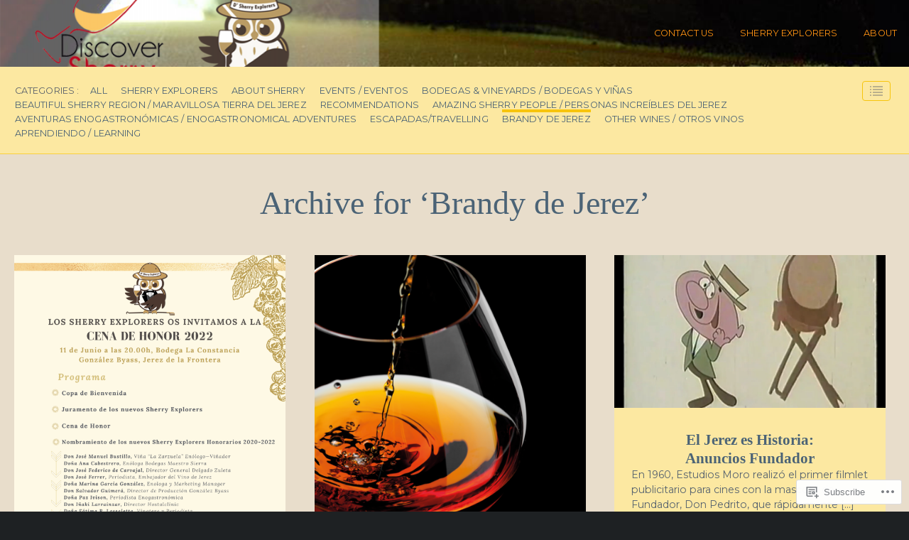

--- FILE ---
content_type: text/html; charset=UTF-8
request_url: https://discoversherry.com/category/brandy-de-jerez/page/3/
body_size: 22632
content:
<!DOCTYPE html>
<html lang="en">
<head>
	<meta charset="UTF-8" />
	<meta name="viewport" content="width=device-width, initial-scale=1.0">

	<link rel="profile" href="https://gmpg.org/xfn/11" />
	<link rel="pingback" href="https://discoversherry.com/xmlrpc.php" />
	<!--[if lt IE 9]><script src="https://s0.wp.com/wp-content/themes/premium/traveler/js/html5.js?m=1414676390i"></script><![endif]-->

	<title>Brandy de Jerez &#8211; Page 3 &#8211; Discover Sherry</title>
<meta name='robots' content='max-image-preview:large' />

<!-- Async WordPress.com Remote Login -->
<script id="wpcom_remote_login_js">
var wpcom_remote_login_extra_auth = '';
function wpcom_remote_login_remove_dom_node_id( element_id ) {
	var dom_node = document.getElementById( element_id );
	if ( dom_node ) { dom_node.parentNode.removeChild( dom_node ); }
}
function wpcom_remote_login_remove_dom_node_classes( class_name ) {
	var dom_nodes = document.querySelectorAll( '.' + class_name );
	for ( var i = 0; i < dom_nodes.length; i++ ) {
		dom_nodes[ i ].parentNode.removeChild( dom_nodes[ i ] );
	}
}
function wpcom_remote_login_final_cleanup() {
	wpcom_remote_login_remove_dom_node_classes( "wpcom_remote_login_msg" );
	wpcom_remote_login_remove_dom_node_id( "wpcom_remote_login_key" );
	wpcom_remote_login_remove_dom_node_id( "wpcom_remote_login_validate" );
	wpcom_remote_login_remove_dom_node_id( "wpcom_remote_login_js" );
	wpcom_remote_login_remove_dom_node_id( "wpcom_request_access_iframe" );
	wpcom_remote_login_remove_dom_node_id( "wpcom_request_access_styles" );
}

// Watch for messages back from the remote login
window.addEventListener( "message", function( e ) {
	if ( e.origin === "https://r-login.wordpress.com" ) {
		var data = {};
		try {
			data = JSON.parse( e.data );
		} catch( e ) {
			wpcom_remote_login_final_cleanup();
			return;
		}

		if ( data.msg === 'LOGIN' ) {
			// Clean up the login check iframe
			wpcom_remote_login_remove_dom_node_id( "wpcom_remote_login_key" );

			var id_regex = new RegExp( /^[0-9]+$/ );
			var token_regex = new RegExp( /^.*|.*|.*$/ );
			if (
				token_regex.test( data.token )
				&& id_regex.test( data.wpcomid )
			) {
				// We have everything we need to ask for a login
				var script = document.createElement( "script" );
				script.setAttribute( "id", "wpcom_remote_login_validate" );
				script.src = '/remote-login.php?wpcom_remote_login=validate'
					+ '&wpcomid=' + data.wpcomid
					+ '&token=' + encodeURIComponent( data.token )
					+ '&host=' + window.location.protocol
					+ '//' + window.location.hostname
					+ '&postid=14972'
					+ '&is_singular=';
				document.body.appendChild( script );
			}

			return;
		}

		// Safari ITP, not logged in, so redirect
		if ( data.msg === 'LOGIN-REDIRECT' ) {
			window.location = 'https://wordpress.com/log-in?redirect_to=' + window.location.href;
			return;
		}

		// Safari ITP, storage access failed, remove the request
		if ( data.msg === 'LOGIN-REMOVE' ) {
			var css_zap = 'html { -webkit-transition: margin-top 1s; transition: margin-top 1s; } /* 9001 */ html { margin-top: 0 !important; } * html body { margin-top: 0 !important; } @media screen and ( max-width: 782px ) { html { margin-top: 0 !important; } * html body { margin-top: 0 !important; } }';
			var style_zap = document.createElement( 'style' );
			style_zap.type = 'text/css';
			style_zap.appendChild( document.createTextNode( css_zap ) );
			document.body.appendChild( style_zap );

			var e = document.getElementById( 'wpcom_request_access_iframe' );
			e.parentNode.removeChild( e );

			document.cookie = 'wordpress_com_login_access=denied; path=/; max-age=31536000';

			return;
		}

		// Safari ITP
		if ( data.msg === 'REQUEST_ACCESS' ) {
			console.log( 'request access: safari' );

			// Check ITP iframe enable/disable knob
			if ( wpcom_remote_login_extra_auth !== 'safari_itp_iframe' ) {
				return;
			}

			// If we are in a "private window" there is no ITP.
			var private_window = false;
			try {
				var opendb = window.openDatabase( null, null, null, null );
			} catch( e ) {
				private_window = true;
			}

			if ( private_window ) {
				console.log( 'private window' );
				return;
			}

			var iframe = document.createElement( 'iframe' );
			iframe.id = 'wpcom_request_access_iframe';
			iframe.setAttribute( 'scrolling', 'no' );
			iframe.setAttribute( 'sandbox', 'allow-storage-access-by-user-activation allow-scripts allow-same-origin allow-top-navigation-by-user-activation' );
			iframe.src = 'https://r-login.wordpress.com/remote-login.php?wpcom_remote_login=request_access&origin=' + encodeURIComponent( data.origin ) + '&wpcomid=' + encodeURIComponent( data.wpcomid );

			var css = 'html { -webkit-transition: margin-top 1s; transition: margin-top 1s; } /* 9001 */ html { margin-top: 46px !important; } * html body { margin-top: 46px !important; } @media screen and ( max-width: 660px ) { html { margin-top: 71px !important; } * html body { margin-top: 71px !important; } #wpcom_request_access_iframe { display: block; height: 71px !important; } } #wpcom_request_access_iframe { border: 0px; height: 46px; position: fixed; top: 0; left: 0; width: 100%; min-width: 100%; z-index: 99999; background: #23282d; } ';

			var style = document.createElement( 'style' );
			style.type = 'text/css';
			style.id = 'wpcom_request_access_styles';
			style.appendChild( document.createTextNode( css ) );
			document.body.appendChild( style );

			document.body.appendChild( iframe );
		}

		if ( data.msg === 'DONE' ) {
			wpcom_remote_login_final_cleanup();
		}
	}
}, false );

// Inject the remote login iframe after the page has had a chance to load
// more critical resources
window.addEventListener( "DOMContentLoaded", function( e ) {
	var iframe = document.createElement( "iframe" );
	iframe.style.display = "none";
	iframe.setAttribute( "scrolling", "no" );
	iframe.setAttribute( "id", "wpcom_remote_login_key" );
	iframe.src = "https://r-login.wordpress.com/remote-login.php"
		+ "?wpcom_remote_login=key"
		+ "&origin=aHR0cHM6Ly9kaXNjb3ZlcnNoZXJyeS5jb20%3D"
		+ "&wpcomid=58651773"
		+ "&time=" + Math.floor( Date.now() / 1000 );
	document.body.appendChild( iframe );
}, false );
</script>
<link rel='dns-prefetch' href='//s0.wp.com' />
<link rel='dns-prefetch' href='//fonts-api.wp.com' />
<link rel="alternate" type="application/rss+xml" title="Discover Sherry &raquo; Feed" href="https://discoversherry.com/feed/" />
<link rel="alternate" type="application/rss+xml" title="Discover Sherry &raquo; Comments Feed" href="https://discoversherry.com/comments/feed/" />
<link rel="alternate" type="application/rss+xml" title="Discover Sherry &raquo; Brandy de Jerez Category Feed" href="https://discoversherry.com/category/brandy-de-jerez/feed/" />
	<script type="text/javascript">
		/* <![CDATA[ */
		function addLoadEvent(func) {
			var oldonload = window.onload;
			if (typeof window.onload != 'function') {
				window.onload = func;
			} else {
				window.onload = function () {
					oldonload();
					func();
				}
			}
		}
		/* ]]> */
	</script>
	<link crossorigin='anonymous' rel='stylesheet' id='all-css-0-1' href='/wp-content/mu-plugins/jetpack-plugin/moon/modules/infinite-scroll/infinity.css?m=1753284714i&cssminify=yes' type='text/css' media='all' />
<style id='wp-emoji-styles-inline-css'>

	img.wp-smiley, img.emoji {
		display: inline !important;
		border: none !important;
		box-shadow: none !important;
		height: 1em !important;
		width: 1em !important;
		margin: 0 0.07em !important;
		vertical-align: -0.1em !important;
		background: none !important;
		padding: 0 !important;
	}
/*# sourceURL=wp-emoji-styles-inline-css */
</style>
<link crossorigin='anonymous' rel='stylesheet' id='all-css-2-1' href='/wp-content/plugins/gutenberg-core/v22.2.0/build/styles/block-library/style.css?m=1764855221i&cssminify=yes' type='text/css' media='all' />
<style id='wp-block-library-inline-css'>
.has-text-align-justify {
	text-align:justify;
}
.has-text-align-justify{text-align:justify;}

/*# sourceURL=wp-block-library-inline-css */
</style><style id='wp-block-paragraph-inline-css'>
.is-small-text{font-size:.875em}.is-regular-text{font-size:1em}.is-large-text{font-size:2.25em}.is-larger-text{font-size:3em}.has-drop-cap:not(:focus):first-letter{float:left;font-size:8.4em;font-style:normal;font-weight:100;line-height:.68;margin:.05em .1em 0 0;text-transform:uppercase}body.rtl .has-drop-cap:not(:focus):first-letter{float:none;margin-left:.1em}p.has-drop-cap.has-background{overflow:hidden}:root :where(p.has-background){padding:1.25em 2.375em}:where(p.has-text-color:not(.has-link-color)) a{color:inherit}p.has-text-align-left[style*="writing-mode:vertical-lr"],p.has-text-align-right[style*="writing-mode:vertical-rl"]{rotate:180deg}
/*# sourceURL=/wp-content/plugins/gutenberg-core/v22.2.0/build/styles/block-library/paragraph/style.css */
</style>
<style id='wp-block-list-inline-css'>
ol,ul{box-sizing:border-box}:root :where(.wp-block-list.has-background){padding:1.25em 2.375em}
/*# sourceURL=/wp-content/plugins/gutenberg-core/v22.2.0/build/styles/block-library/list/style.css */
</style>
<style id='wp-block-media-text-inline-css'>
.wp-block-media-text{box-sizing:border-box;direction:ltr;display:grid;grid-template-columns:50% 1fr;grid-template-rows:auto}.wp-block-media-text.has-media-on-the-right{grid-template-columns:1fr 50%}.wp-block-media-text.is-vertically-aligned-top>.wp-block-media-text__content,.wp-block-media-text.is-vertically-aligned-top>.wp-block-media-text__media{align-self:start}.wp-block-media-text.is-vertically-aligned-center>.wp-block-media-text__content,.wp-block-media-text.is-vertically-aligned-center>.wp-block-media-text__media,.wp-block-media-text>.wp-block-media-text__content,.wp-block-media-text>.wp-block-media-text__media{align-self:center}.wp-block-media-text.is-vertically-aligned-bottom>.wp-block-media-text__content,.wp-block-media-text.is-vertically-aligned-bottom>.wp-block-media-text__media{align-self:end}.wp-block-media-text>.wp-block-media-text__media{grid-column:1;grid-row:1;margin:0}.wp-block-media-text>.wp-block-media-text__content{direction:ltr;grid-column:2;grid-row:1;padding:0 8%;word-break:break-word}.wp-block-media-text.has-media-on-the-right>.wp-block-media-text__media{grid-column:2;grid-row:1}.wp-block-media-text.has-media-on-the-right>.wp-block-media-text__content{grid-column:1;grid-row:1}.wp-block-media-text__media a{display:block}.wp-block-media-text__media img,.wp-block-media-text__media video{height:auto;max-width:unset;vertical-align:middle;width:100%}.wp-block-media-text.is-image-fill>.wp-block-media-text__media{background-size:cover;height:100%;min-height:250px}.wp-block-media-text.is-image-fill>.wp-block-media-text__media>a{display:block;height:100%}.wp-block-media-text.is-image-fill>.wp-block-media-text__media img{clip:rect(0,0,0,0);border:0;height:1px;margin:-1px;overflow:hidden;padding:0;position:absolute;width:1px}.wp-block-media-text.is-image-fill-element>.wp-block-media-text__media{height:100%;min-height:250px}.wp-block-media-text.is-image-fill-element>.wp-block-media-text__media>a{display:block;height:100%}.wp-block-media-text.is-image-fill-element>.wp-block-media-text__media img{height:100%;object-fit:cover;width:100%}@media (max-width:600px){.wp-block-media-text.is-stacked-on-mobile{grid-template-columns:100%!important}.wp-block-media-text.is-stacked-on-mobile>.wp-block-media-text__media{grid-column:1;grid-row:1}.wp-block-media-text.is-stacked-on-mobile>.wp-block-media-text__content{grid-column:1;grid-row:2}}
/*# sourceURL=/wp-content/plugins/gutenberg-core/v22.2.0/build/styles/block-library/media-text/style.css */
</style>
<style id='global-styles-inline-css'>
:root{--wp--preset--aspect-ratio--square: 1;--wp--preset--aspect-ratio--4-3: 4/3;--wp--preset--aspect-ratio--3-4: 3/4;--wp--preset--aspect-ratio--3-2: 3/2;--wp--preset--aspect-ratio--2-3: 2/3;--wp--preset--aspect-ratio--16-9: 16/9;--wp--preset--aspect-ratio--9-16: 9/16;--wp--preset--color--black: #000000;--wp--preset--color--cyan-bluish-gray: #abb8c3;--wp--preset--color--white: #ffffff;--wp--preset--color--pale-pink: #f78da7;--wp--preset--color--vivid-red: #cf2e2e;--wp--preset--color--luminous-vivid-orange: #ff6900;--wp--preset--color--luminous-vivid-amber: #fcb900;--wp--preset--color--light-green-cyan: #7bdcb5;--wp--preset--color--vivid-green-cyan: #00d084;--wp--preset--color--pale-cyan-blue: #8ed1fc;--wp--preset--color--vivid-cyan-blue: #0693e3;--wp--preset--color--vivid-purple: #9b51e0;--wp--preset--gradient--vivid-cyan-blue-to-vivid-purple: linear-gradient(135deg,rgb(6,147,227) 0%,rgb(155,81,224) 100%);--wp--preset--gradient--light-green-cyan-to-vivid-green-cyan: linear-gradient(135deg,rgb(122,220,180) 0%,rgb(0,208,130) 100%);--wp--preset--gradient--luminous-vivid-amber-to-luminous-vivid-orange: linear-gradient(135deg,rgb(252,185,0) 0%,rgb(255,105,0) 100%);--wp--preset--gradient--luminous-vivid-orange-to-vivid-red: linear-gradient(135deg,rgb(255,105,0) 0%,rgb(207,46,46) 100%);--wp--preset--gradient--very-light-gray-to-cyan-bluish-gray: linear-gradient(135deg,rgb(238,238,238) 0%,rgb(169,184,195) 100%);--wp--preset--gradient--cool-to-warm-spectrum: linear-gradient(135deg,rgb(74,234,220) 0%,rgb(151,120,209) 20%,rgb(207,42,186) 40%,rgb(238,44,130) 60%,rgb(251,105,98) 80%,rgb(254,248,76) 100%);--wp--preset--gradient--blush-light-purple: linear-gradient(135deg,rgb(255,206,236) 0%,rgb(152,150,240) 100%);--wp--preset--gradient--blush-bordeaux: linear-gradient(135deg,rgb(254,205,165) 0%,rgb(254,45,45) 50%,rgb(107,0,62) 100%);--wp--preset--gradient--luminous-dusk: linear-gradient(135deg,rgb(255,203,112) 0%,rgb(199,81,192) 50%,rgb(65,88,208) 100%);--wp--preset--gradient--pale-ocean: linear-gradient(135deg,rgb(255,245,203) 0%,rgb(182,227,212) 50%,rgb(51,167,181) 100%);--wp--preset--gradient--electric-grass: linear-gradient(135deg,rgb(202,248,128) 0%,rgb(113,206,126) 100%);--wp--preset--gradient--midnight: linear-gradient(135deg,rgb(2,3,129) 0%,rgb(40,116,252) 100%);--wp--preset--font-size--small: 15.5px;--wp--preset--font-size--medium: 23.2px;--wp--preset--font-size--large: 33px;--wp--preset--font-size--x-large: 42px;--wp--preset--font-size--normal: 19.3px;--wp--preset--font-size--huge: 38px;--wp--preset--font-family--albert-sans: 'Albert Sans', sans-serif;--wp--preset--font-family--alegreya: Alegreya, serif;--wp--preset--font-family--arvo: Arvo, serif;--wp--preset--font-family--bodoni-moda: 'Bodoni Moda', serif;--wp--preset--font-family--bricolage-grotesque: 'Bricolage Grotesque', sans-serif;--wp--preset--font-family--cabin: Cabin, sans-serif;--wp--preset--font-family--chivo: Chivo, sans-serif;--wp--preset--font-family--commissioner: Commissioner, sans-serif;--wp--preset--font-family--cormorant: Cormorant, serif;--wp--preset--font-family--courier-prime: 'Courier Prime', monospace;--wp--preset--font-family--crimson-pro: 'Crimson Pro', serif;--wp--preset--font-family--dm-mono: 'DM Mono', monospace;--wp--preset--font-family--dm-sans: 'DM Sans', sans-serif;--wp--preset--font-family--dm-serif-display: 'DM Serif Display', serif;--wp--preset--font-family--domine: Domine, serif;--wp--preset--font-family--eb-garamond: 'EB Garamond', serif;--wp--preset--font-family--epilogue: Epilogue, sans-serif;--wp--preset--font-family--fahkwang: Fahkwang, sans-serif;--wp--preset--font-family--figtree: Figtree, sans-serif;--wp--preset--font-family--fira-sans: 'Fira Sans', sans-serif;--wp--preset--font-family--fjalla-one: 'Fjalla One', sans-serif;--wp--preset--font-family--fraunces: Fraunces, serif;--wp--preset--font-family--gabarito: Gabarito, system-ui;--wp--preset--font-family--ibm-plex-mono: 'IBM Plex Mono', monospace;--wp--preset--font-family--ibm-plex-sans: 'IBM Plex Sans', sans-serif;--wp--preset--font-family--ibarra-real-nova: 'Ibarra Real Nova', serif;--wp--preset--font-family--instrument-serif: 'Instrument Serif', serif;--wp--preset--font-family--inter: Inter, sans-serif;--wp--preset--font-family--josefin-sans: 'Josefin Sans', sans-serif;--wp--preset--font-family--jost: Jost, sans-serif;--wp--preset--font-family--libre-baskerville: 'Libre Baskerville', serif;--wp--preset--font-family--libre-franklin: 'Libre Franklin', sans-serif;--wp--preset--font-family--literata: Literata, serif;--wp--preset--font-family--lora: Lora, serif;--wp--preset--font-family--merriweather: Merriweather, serif;--wp--preset--font-family--montserrat: Montserrat, sans-serif;--wp--preset--font-family--newsreader: Newsreader, serif;--wp--preset--font-family--noto-sans-mono: 'Noto Sans Mono', sans-serif;--wp--preset--font-family--nunito: Nunito, sans-serif;--wp--preset--font-family--open-sans: 'Open Sans', sans-serif;--wp--preset--font-family--overpass: Overpass, sans-serif;--wp--preset--font-family--pt-serif: 'PT Serif', serif;--wp--preset--font-family--petrona: Petrona, serif;--wp--preset--font-family--piazzolla: Piazzolla, serif;--wp--preset--font-family--playfair-display: 'Playfair Display', serif;--wp--preset--font-family--plus-jakarta-sans: 'Plus Jakarta Sans', sans-serif;--wp--preset--font-family--poppins: Poppins, sans-serif;--wp--preset--font-family--raleway: Raleway, sans-serif;--wp--preset--font-family--roboto: Roboto, sans-serif;--wp--preset--font-family--roboto-slab: 'Roboto Slab', serif;--wp--preset--font-family--rubik: Rubik, sans-serif;--wp--preset--font-family--rufina: Rufina, serif;--wp--preset--font-family--sora: Sora, sans-serif;--wp--preset--font-family--source-sans-3: 'Source Sans 3', sans-serif;--wp--preset--font-family--source-serif-4: 'Source Serif 4', serif;--wp--preset--font-family--space-mono: 'Space Mono', monospace;--wp--preset--font-family--syne: Syne, sans-serif;--wp--preset--font-family--texturina: Texturina, serif;--wp--preset--font-family--urbanist: Urbanist, sans-serif;--wp--preset--font-family--work-sans: 'Work Sans', sans-serif;--wp--preset--spacing--20: 0.44rem;--wp--preset--spacing--30: 0.67rem;--wp--preset--spacing--40: 1rem;--wp--preset--spacing--50: 1.5rem;--wp--preset--spacing--60: 2.25rem;--wp--preset--spacing--70: 3.38rem;--wp--preset--spacing--80: 5.06rem;--wp--preset--shadow--natural: 6px 6px 9px rgba(0, 0, 0, 0.2);--wp--preset--shadow--deep: 12px 12px 50px rgba(0, 0, 0, 0.4);--wp--preset--shadow--sharp: 6px 6px 0px rgba(0, 0, 0, 0.2);--wp--preset--shadow--outlined: 6px 6px 0px -3px rgb(255, 255, 255), 6px 6px rgb(0, 0, 0);--wp--preset--shadow--crisp: 6px 6px 0px rgb(0, 0, 0);}:where(.is-layout-flex){gap: 0.5em;}:where(.is-layout-grid){gap: 0.5em;}body .is-layout-flex{display: flex;}.is-layout-flex{flex-wrap: wrap;align-items: center;}.is-layout-flex > :is(*, div){margin: 0;}body .is-layout-grid{display: grid;}.is-layout-grid > :is(*, div){margin: 0;}:where(.wp-block-columns.is-layout-flex){gap: 2em;}:where(.wp-block-columns.is-layout-grid){gap: 2em;}:where(.wp-block-post-template.is-layout-flex){gap: 1.25em;}:where(.wp-block-post-template.is-layout-grid){gap: 1.25em;}.has-black-color{color: var(--wp--preset--color--black) !important;}.has-cyan-bluish-gray-color{color: var(--wp--preset--color--cyan-bluish-gray) !important;}.has-white-color{color: var(--wp--preset--color--white) !important;}.has-pale-pink-color{color: var(--wp--preset--color--pale-pink) !important;}.has-vivid-red-color{color: var(--wp--preset--color--vivid-red) !important;}.has-luminous-vivid-orange-color{color: var(--wp--preset--color--luminous-vivid-orange) !important;}.has-luminous-vivid-amber-color{color: var(--wp--preset--color--luminous-vivid-amber) !important;}.has-light-green-cyan-color{color: var(--wp--preset--color--light-green-cyan) !important;}.has-vivid-green-cyan-color{color: var(--wp--preset--color--vivid-green-cyan) !important;}.has-pale-cyan-blue-color{color: var(--wp--preset--color--pale-cyan-blue) !important;}.has-vivid-cyan-blue-color{color: var(--wp--preset--color--vivid-cyan-blue) !important;}.has-vivid-purple-color{color: var(--wp--preset--color--vivid-purple) !important;}.has-black-background-color{background-color: var(--wp--preset--color--black) !important;}.has-cyan-bluish-gray-background-color{background-color: var(--wp--preset--color--cyan-bluish-gray) !important;}.has-white-background-color{background-color: var(--wp--preset--color--white) !important;}.has-pale-pink-background-color{background-color: var(--wp--preset--color--pale-pink) !important;}.has-vivid-red-background-color{background-color: var(--wp--preset--color--vivid-red) !important;}.has-luminous-vivid-orange-background-color{background-color: var(--wp--preset--color--luminous-vivid-orange) !important;}.has-luminous-vivid-amber-background-color{background-color: var(--wp--preset--color--luminous-vivid-amber) !important;}.has-light-green-cyan-background-color{background-color: var(--wp--preset--color--light-green-cyan) !important;}.has-vivid-green-cyan-background-color{background-color: var(--wp--preset--color--vivid-green-cyan) !important;}.has-pale-cyan-blue-background-color{background-color: var(--wp--preset--color--pale-cyan-blue) !important;}.has-vivid-cyan-blue-background-color{background-color: var(--wp--preset--color--vivid-cyan-blue) !important;}.has-vivid-purple-background-color{background-color: var(--wp--preset--color--vivid-purple) !important;}.has-black-border-color{border-color: var(--wp--preset--color--black) !important;}.has-cyan-bluish-gray-border-color{border-color: var(--wp--preset--color--cyan-bluish-gray) !important;}.has-white-border-color{border-color: var(--wp--preset--color--white) !important;}.has-pale-pink-border-color{border-color: var(--wp--preset--color--pale-pink) !important;}.has-vivid-red-border-color{border-color: var(--wp--preset--color--vivid-red) !important;}.has-luminous-vivid-orange-border-color{border-color: var(--wp--preset--color--luminous-vivid-orange) !important;}.has-luminous-vivid-amber-border-color{border-color: var(--wp--preset--color--luminous-vivid-amber) !important;}.has-light-green-cyan-border-color{border-color: var(--wp--preset--color--light-green-cyan) !important;}.has-vivid-green-cyan-border-color{border-color: var(--wp--preset--color--vivid-green-cyan) !important;}.has-pale-cyan-blue-border-color{border-color: var(--wp--preset--color--pale-cyan-blue) !important;}.has-vivid-cyan-blue-border-color{border-color: var(--wp--preset--color--vivid-cyan-blue) !important;}.has-vivid-purple-border-color{border-color: var(--wp--preset--color--vivid-purple) !important;}.has-vivid-cyan-blue-to-vivid-purple-gradient-background{background: var(--wp--preset--gradient--vivid-cyan-blue-to-vivid-purple) !important;}.has-light-green-cyan-to-vivid-green-cyan-gradient-background{background: var(--wp--preset--gradient--light-green-cyan-to-vivid-green-cyan) !important;}.has-luminous-vivid-amber-to-luminous-vivid-orange-gradient-background{background: var(--wp--preset--gradient--luminous-vivid-amber-to-luminous-vivid-orange) !important;}.has-luminous-vivid-orange-to-vivid-red-gradient-background{background: var(--wp--preset--gradient--luminous-vivid-orange-to-vivid-red) !important;}.has-very-light-gray-to-cyan-bluish-gray-gradient-background{background: var(--wp--preset--gradient--very-light-gray-to-cyan-bluish-gray) !important;}.has-cool-to-warm-spectrum-gradient-background{background: var(--wp--preset--gradient--cool-to-warm-spectrum) !important;}.has-blush-light-purple-gradient-background{background: var(--wp--preset--gradient--blush-light-purple) !important;}.has-blush-bordeaux-gradient-background{background: var(--wp--preset--gradient--blush-bordeaux) !important;}.has-luminous-dusk-gradient-background{background: var(--wp--preset--gradient--luminous-dusk) !important;}.has-pale-ocean-gradient-background{background: var(--wp--preset--gradient--pale-ocean) !important;}.has-electric-grass-gradient-background{background: var(--wp--preset--gradient--electric-grass) !important;}.has-midnight-gradient-background{background: var(--wp--preset--gradient--midnight) !important;}.has-small-font-size{font-size: var(--wp--preset--font-size--small) !important;}.has-medium-font-size{font-size: var(--wp--preset--font-size--medium) !important;}.has-large-font-size{font-size: var(--wp--preset--font-size--large) !important;}.has-x-large-font-size{font-size: var(--wp--preset--font-size--x-large) !important;}.has-albert-sans-font-family{font-family: var(--wp--preset--font-family--albert-sans) !important;}.has-alegreya-font-family{font-family: var(--wp--preset--font-family--alegreya) !important;}.has-arvo-font-family{font-family: var(--wp--preset--font-family--arvo) !important;}.has-bodoni-moda-font-family{font-family: var(--wp--preset--font-family--bodoni-moda) !important;}.has-bricolage-grotesque-font-family{font-family: var(--wp--preset--font-family--bricolage-grotesque) !important;}.has-cabin-font-family{font-family: var(--wp--preset--font-family--cabin) !important;}.has-chivo-font-family{font-family: var(--wp--preset--font-family--chivo) !important;}.has-commissioner-font-family{font-family: var(--wp--preset--font-family--commissioner) !important;}.has-cormorant-font-family{font-family: var(--wp--preset--font-family--cormorant) !important;}.has-courier-prime-font-family{font-family: var(--wp--preset--font-family--courier-prime) !important;}.has-crimson-pro-font-family{font-family: var(--wp--preset--font-family--crimson-pro) !important;}.has-dm-mono-font-family{font-family: var(--wp--preset--font-family--dm-mono) !important;}.has-dm-sans-font-family{font-family: var(--wp--preset--font-family--dm-sans) !important;}.has-dm-serif-display-font-family{font-family: var(--wp--preset--font-family--dm-serif-display) !important;}.has-domine-font-family{font-family: var(--wp--preset--font-family--domine) !important;}.has-eb-garamond-font-family{font-family: var(--wp--preset--font-family--eb-garamond) !important;}.has-epilogue-font-family{font-family: var(--wp--preset--font-family--epilogue) !important;}.has-fahkwang-font-family{font-family: var(--wp--preset--font-family--fahkwang) !important;}.has-figtree-font-family{font-family: var(--wp--preset--font-family--figtree) !important;}.has-fira-sans-font-family{font-family: var(--wp--preset--font-family--fira-sans) !important;}.has-fjalla-one-font-family{font-family: var(--wp--preset--font-family--fjalla-one) !important;}.has-fraunces-font-family{font-family: var(--wp--preset--font-family--fraunces) !important;}.has-gabarito-font-family{font-family: var(--wp--preset--font-family--gabarito) !important;}.has-ibm-plex-mono-font-family{font-family: var(--wp--preset--font-family--ibm-plex-mono) !important;}.has-ibm-plex-sans-font-family{font-family: var(--wp--preset--font-family--ibm-plex-sans) !important;}.has-ibarra-real-nova-font-family{font-family: var(--wp--preset--font-family--ibarra-real-nova) !important;}.has-instrument-serif-font-family{font-family: var(--wp--preset--font-family--instrument-serif) !important;}.has-inter-font-family{font-family: var(--wp--preset--font-family--inter) !important;}.has-josefin-sans-font-family{font-family: var(--wp--preset--font-family--josefin-sans) !important;}.has-jost-font-family{font-family: var(--wp--preset--font-family--jost) !important;}.has-libre-baskerville-font-family{font-family: var(--wp--preset--font-family--libre-baskerville) !important;}.has-libre-franklin-font-family{font-family: var(--wp--preset--font-family--libre-franklin) !important;}.has-literata-font-family{font-family: var(--wp--preset--font-family--literata) !important;}.has-lora-font-family{font-family: var(--wp--preset--font-family--lora) !important;}.has-merriweather-font-family{font-family: var(--wp--preset--font-family--merriweather) !important;}.has-montserrat-font-family{font-family: var(--wp--preset--font-family--montserrat) !important;}.has-newsreader-font-family{font-family: var(--wp--preset--font-family--newsreader) !important;}.has-noto-sans-mono-font-family{font-family: var(--wp--preset--font-family--noto-sans-mono) !important;}.has-nunito-font-family{font-family: var(--wp--preset--font-family--nunito) !important;}.has-open-sans-font-family{font-family: var(--wp--preset--font-family--open-sans) !important;}.has-overpass-font-family{font-family: var(--wp--preset--font-family--overpass) !important;}.has-pt-serif-font-family{font-family: var(--wp--preset--font-family--pt-serif) !important;}.has-petrona-font-family{font-family: var(--wp--preset--font-family--petrona) !important;}.has-piazzolla-font-family{font-family: var(--wp--preset--font-family--piazzolla) !important;}.has-playfair-display-font-family{font-family: var(--wp--preset--font-family--playfair-display) !important;}.has-plus-jakarta-sans-font-family{font-family: var(--wp--preset--font-family--plus-jakarta-sans) !important;}.has-poppins-font-family{font-family: var(--wp--preset--font-family--poppins) !important;}.has-raleway-font-family{font-family: var(--wp--preset--font-family--raleway) !important;}.has-roboto-font-family{font-family: var(--wp--preset--font-family--roboto) !important;}.has-roboto-slab-font-family{font-family: var(--wp--preset--font-family--roboto-slab) !important;}.has-rubik-font-family{font-family: var(--wp--preset--font-family--rubik) !important;}.has-rufina-font-family{font-family: var(--wp--preset--font-family--rufina) !important;}.has-sora-font-family{font-family: var(--wp--preset--font-family--sora) !important;}.has-source-sans-3-font-family{font-family: var(--wp--preset--font-family--source-sans-3) !important;}.has-source-serif-4-font-family{font-family: var(--wp--preset--font-family--source-serif-4) !important;}.has-space-mono-font-family{font-family: var(--wp--preset--font-family--space-mono) !important;}.has-syne-font-family{font-family: var(--wp--preset--font-family--syne) !important;}.has-texturina-font-family{font-family: var(--wp--preset--font-family--texturina) !important;}.has-urbanist-font-family{font-family: var(--wp--preset--font-family--urbanist) !important;}.has-work-sans-font-family{font-family: var(--wp--preset--font-family--work-sans) !important;}
/*# sourceURL=global-styles-inline-css */
</style>

<style id='classic-theme-styles-inline-css'>
/*! This file is auto-generated */
.wp-block-button__link{color:#fff;background-color:#32373c;border-radius:9999px;box-shadow:none;text-decoration:none;padding:calc(.667em + 2px) calc(1.333em + 2px);font-size:1.125em}.wp-block-file__button{background:#32373c;color:#fff;text-decoration:none}
/*# sourceURL=/wp-includes/css/classic-themes.min.css */
</style>
<link crossorigin='anonymous' rel='stylesheet' id='all-css-4-1' href='/_static/??-eJyVkNEKwjAMRX/INGyKzgfxW7YuaLVpS5Nt+PdWJyoIwl7DOfdeglMCG4NSUEx+OLkgaGPno70K1qZqTAXiOHmCTKPZYO9E3wSI3jwZK7LCryA9E5NgysRuYNTcjuQpY+GQeqcxw+z/mDzAZ0WmcufU6oPgIrYlhQv2T5tScaDrSrkIvCbAvGjRULGZKCxSSmWKQdz4fMmRD9W2qZp1Xe93lztjLYa5&cssminify=yes' type='text/css' media='all' />
<link crossorigin='anonymous' rel='stylesheet' id='print-css-5-1' href='/wp-content/themes/premium/traveler/css/print.css?m=1378993840i&cssminify=yes' type='text/css' media='print' />
<link rel='stylesheet' id='traveler-fonts-css' href='https://fonts-api.wp.com/css?family=Montserrat%3A400%2C400i%2C700%7CPT%2BSerif%3A300%2C300i%2C400%2C400i%2C700&#038;subset=latin%2Clatin-ext&#038;display=swap&#038;ver=1.0' media='all' />
<link crossorigin='anonymous' rel='stylesheet' id='all-css-8-1' href='/_static/??-eJzTLy/QTc7PK0nNK9HPLdUtyClNz8wr1i9KTcrJTwcy0/WTi5G5ekCujj52Temp+bo5+cmJJZn5eSgc3bScxMwikFb7XFtDE1NLExMLc0OTLACohS2q&cssminify=yes' type='text/css' media='all' />
<style id='jetpack-global-styles-frontend-style-inline-css'>
:root { --font-headings: unset; --font-base: unset; --font-headings-default: -apple-system,BlinkMacSystemFont,"Segoe UI",Roboto,Oxygen-Sans,Ubuntu,Cantarell,"Helvetica Neue",sans-serif; --font-base-default: -apple-system,BlinkMacSystemFont,"Segoe UI",Roboto,Oxygen-Sans,Ubuntu,Cantarell,"Helvetica Neue",sans-serif;}
/*# sourceURL=jetpack-global-styles-frontend-style-inline-css */
</style>
<link crossorigin='anonymous' rel='stylesheet' id='all-css-10-1' href='/wp-content/themes/h4/global.css?m=1420737423i&cssminify=yes' type='text/css' media='all' />
<script type="text/javascript" id="wpcom-actionbar-placeholder-js-extra">
/* <![CDATA[ */
var actionbardata = {"siteID":"58651773","postID":"0","siteURL":"https://discoversherry.com","xhrURL":"https://discoversherry.com/wp-admin/admin-ajax.php","nonce":"4d6a59e643","isLoggedIn":"","statusMessage":"","subsEmailDefault":"instantly","proxyScriptUrl":"https://s0.wp.com/wp-content/js/wpcom-proxy-request.js?m=1513050504i&amp;ver=20211021","i18n":{"followedText":"New posts from this site will now appear in your \u003Ca href=\"https://wordpress.com/reader\"\u003EReader\u003C/a\u003E","foldBar":"Collapse this bar","unfoldBar":"Expand this bar","shortLinkCopied":"Shortlink copied to clipboard."}};
//# sourceURL=wpcom-actionbar-placeholder-js-extra
/* ]]> */
</script>
<script type="text/javascript" id="jetpack-mu-wpcom-settings-js-before">
/* <![CDATA[ */
var JETPACK_MU_WPCOM_SETTINGS = {"assetsUrl":"https://s0.wp.com/wp-content/mu-plugins/jetpack-mu-wpcom-plugin/moon/jetpack_vendor/automattic/jetpack-mu-wpcom/src/build/"};
//# sourceURL=jetpack-mu-wpcom-settings-js-before
/* ]]> */
</script>
<script crossorigin='anonymous' type='text/javascript'  src='/_static/??-eJzTLy/QTc7PK0nNK9HPKtYvyinRLSjKr6jUyyrW0QfKZeYl55SmpBaDJLMKS1OLKqGUXm5mHkFFurmZ6UWJJalQxfa5tobmRgamxgZmFpZZACbyLJI='></script>
<script type="text/javascript" id="rlt-proxy-js-after">
/* <![CDATA[ */
	rltInitialize( {"token":null,"iframeOrigins":["https:\/\/widgets.wp.com"]} );
//# sourceURL=rlt-proxy-js-after
/* ]]> */
</script>
<link rel="EditURI" type="application/rsd+xml" title="RSD" href="https://discoversherrydotcom.wordpress.com/xmlrpc.php?rsd" />
<meta name="generator" content="WordPress.com" />

<!-- Jetpack Open Graph Tags -->
<meta property="og:type" content="website" />
<meta property="og:title" content="Brandy de Jerez &#8211; Page 3 &#8211; Discover Sherry" />
<meta property="og:url" content="https://discoversherry.com/category/brandy-de-jerez/" />
<meta property="og:site_name" content="Discover Sherry" />
<meta property="og:image" content="https://discoversherry.com/wp-content/uploads/2020/12/cropped-logodspng.png?w=200" />
<meta property="og:image:width" content="200" />
<meta property="og:image:height" content="200" />
<meta property="og:image:alt" content="" />
<meta property="og:locale" content="en_US" />
<meta name="twitter:creator" content="@DiscoverSherry" />
<meta name="twitter:site" content="@DiscoverSherry" />

<!-- End Jetpack Open Graph Tags -->
<link rel='openid.server' href='https://discoversherry.com/?openidserver=1' />
<link rel='openid.delegate' href='https://discoversherry.com/' />
<link rel="search" type="application/opensearchdescription+xml" href="https://discoversherry.com/osd.xml" title="Discover Sherry" />
<link rel="search" type="application/opensearchdescription+xml" href="https://s1.wp.com/opensearch.xml" title="WordPress.com" />
<meta name="theme-color" content="#e8ddcb" />
		<style type="text/css">
			.recentcomments a {
				display: inline !important;
				padding: 0 !important;
				margin: 0 !important;
			}

			table.recentcommentsavatartop img.avatar, table.recentcommentsavatarend img.avatar {
				border: 0px;
				margin: 0;
			}

			table.recentcommentsavatartop a, table.recentcommentsavatarend a {
				border: 0px !important;
				background-color: transparent !important;
			}

			td.recentcommentsavatarend, td.recentcommentsavatartop {
				padding: 0px 0px 1px 0px;
				margin: 0px;
			}

			td.recentcommentstextend {
				border: none !important;
				padding: 0px 0px 2px 10px;
			}

			.rtl td.recentcommentstextend {
				padding: 0px 10px 2px 0px;
			}

			td.recentcommentstexttop {
				border: none;
				padding: 0px 0px 0px 10px;
			}

			.rtl td.recentcommentstexttop {
				padding: 0px 10px 0px 0px;
			}
		</style>
		<meta name="description" content="Posts about Brandy de Jerez written by Discover Sherry" />
		<style>
			header.masthead { background-image:url(https://discoversherry.com/wp-content/uploads/2020/12/cropped-14.png); }
		</style>
<style>
	header.masthead h1.logo,
	header.masthead h1.logo a,
	header.masthead h1.logo a:hover,
	header.masthead h2.description {
		clip: rect( 1px, 1px, 1px, 1px );
		position: absolute;
	}
</style>
<style type="text/css" id="custom-background-css">
body.custom-background { background-color: #e8ddcb; }
</style>
	<style type="text/css" id="custom-colors-css">	.menu li ul {
		box-shadow: 1px 1px 1px 1px rgba( 0, 0, 0, .2 );
	}
	article .entry code {
		background-color: rgba( 255, 255, 255, .2 );
		color: rgba( 0, 0, 0, .8 );
	}
.toolbar { color: #5B626B;}
.menu.list-cats a { color: #4B6376;}
a, h1.posttitle, h2.pagetitle, .menu a:hover, .pagetitle, .masonry-container a:hover, h3#reply-title, .post-edit-link:hover, h3#comments, #related-posts h5 { color: #4B6376;}
body.single .entry p, body.page .entry p { color: #54616D;}
a:hover, a:active { color: #2C6495;}
body, .masonry-container p, .chrono p, .postmetadata .commentcount a { color: #57636F;}
#infinite-handle span, .postmetadata .commentcount a:hover { color: #606060;}
a:hover, a:active { color: #2C6495;}
input, textarea { color: #111111;}
.masthead .menu .sub-menu a, .masthead .menu .sub-menu a:hover { color: #1E2123;}
body, .masthead { background-color: #e8ddcb;}
.masonry-container article.post, .masonry-container .postmetadata, .masonry-container .commentcount, .masonry-container .likes { border-color: #e8ddcb;}
.toolbar { background-color: #fce8a1;}
.chrono, .single article, .page article { background-color: #fce8a1;}
.toolbar, .masonry-toggle:hover { border-color: #F9D03E;}
.home .menu.menu-below li.cat-item-all, .menu.list-cats li:hover, .menu.list-cats li.current-cat, .masonry-toggle { border-color: #F7C40C;}
hr, .hr-short { background-color: #FADC6F;}
hr, .hr-short { color: #FADC6F;}
#respond, #comments, #related-posts, #related-posts li { border-top-color: #FADC6F;}
#infinite-handle span { background-color: #fce8a1;}
#infinite-handle span:hover { background-color: #FADC6F;}
footer { background-color: #fce8a1;}
article .entry blockquote { border-color: #FADC6F;}
.masonry-container article.post { background-color: #fce8a1;}
input, textarea { background-color: #FDF4D2;}
.masonry-container article:hover .postmetadata { background-color: #FADC6F;}
header.masthead h2.description { color: #ff9313;}
.masthead .menu a, .masthead .menu a:hover { color: #ff9313;}
.menu li.current_page_item, .menu li:hover { border-color: #ff9313;}
.menu li.current_page_item, .menu li:hover { border-color: rgba( 255, 147, 19, 0.25 );}
.menu li ul li:hover { background-color: #E07B00;}
.menu ul.children { background-color: #ff9313;}
.masthead .menu .children a { color: #562F00;}
.menu ul ul:after, ul.menu.list-cats ul:after { border-bottom-color: #ff9313;}
</style>
<link rel="icon" href="https://discoversherry.com/wp-content/uploads/2020/12/cropped-logodspng.png?w=32" sizes="32x32" />
<link rel="icon" href="https://discoversherry.com/wp-content/uploads/2020/12/cropped-logodspng.png?w=192" sizes="192x192" />
<link rel="apple-touch-icon" href="https://discoversherry.com/wp-content/uploads/2020/12/cropped-logodspng.png?w=180" />
<meta name="msapplication-TileImage" content="https://discoversherry.com/wp-content/uploads/2020/12/cropped-logodspng.png?w=270" />

<link crossorigin='anonymous' rel='stylesheet' id='all-css-0-3' href='/_static/??-eJyNzUEKwkAMheELOQ21aHEhHkXaTCipmWRoMoi3V8GNG3H5wc97cK8JTYM0oLRUpS2sDitFnfD2MRQzhSsrwtxYMnibHTeuwfaKv9QV1g7dd/D/crHchByChXJaJhHaHr/0PriUcz8ehtN4HPr9+gQ8j0sp&cssminify=yes' type='text/css' media='all' />
</head>

<body class="archive paged category category-brandy-de-jerez category-15885579 custom-background wp-embed-responsive paged-3 category-paged-3 wp-theme-premiumtraveler customizer-styles-applied traveler_category_navigation_on traveler_header_height_1 jetpack-reblog-enabled custom-colors">

<header class="masthead cf" role="banner">
	<section class="row clearfix">
		<nav class="menu clearfix">
<div class="menu-prueba-container"><ul id="nav" class="menu-wrap nav clearfix"><li id="menu-item-11623" class="menu-item menu-item-type-post_type menu-item-object-page menu-item-11623"><a href="https://discoversherry.com/onr/">Contact us</a></li>
<li id="menu-item-11624" class="menu-item menu-item-type-post_type menu-item-object-page menu-item-11624"><a href="https://discoversherry.com/dsherry-explorers/">SHERRY EXPLORERS</a></li>
<li id="menu-item-11625" class="menu-item menu-item-type-post_type menu-item-object-page menu-item-11625"><a href="https://discoversherry.com/about/">About</a></li>
</ul></div>		</nav>

		<div class="branding">
			<a href="https://discoversherry.com/" class="site-logo-link" rel="home" itemprop="url"></a>			<h1 class="logo site-title">
				<a href="https://discoversherry.com/" title="Home">
					Discover Sherry				</a>
			</h1>
			<h2 class="description site-description">
				y los Sherry Explorers			</h2>
		</div>

	</section>

</header>

<section class="container hfeed">

	<section class="toolbar category-toolbar">
		<section class="row clearfix">
			<div class="cat-details">
				<ul class="menu list-cats menu-below">
					<li>Categories :</li><li class="cat-item-all"><a href='https://discoversherry.com/'>all</a></li>	<li class="cat-item cat-item-460951537"><a href="https://discoversherry.com/category/sherry-explorers/">Sherry Explorers</a>
</li>
	<li class="cat-item cat-item-20902024"><a href="https://discoversherry.com/category/about-sherry/">About Sherry</a>
</li>
	<li class="cat-item cat-item-99174"><a href="https://discoversherry.com/category/events-eventos/">Events / Eventos</a>
</li>
	<li class="cat-item cat-item-196813192"><a href="https://discoversherry.com/category/bodegas-vineyards-bodegas-y-vinas/">Bodegas &amp; Vineyards / Bodegas y viñas</a>
</li>
	<li class="cat-item cat-item-196813110"><a href="https://discoversherry.com/category/beautiful-sherry-region-maravillosa-tierra-del-jerez/">Beautiful Sherry Region / Maravillosa tierra del jerez</a>
</li>
	<li class="cat-item cat-item-442"><a href="https://discoversherry.com/category/recommendations/">Recommendations</a>
</li>
	<li class="cat-item cat-item-196812856"><a href="https://discoversherry.com/category/amazing-sherry-people-personas-increibles-del-jerez/">Amazing Sherry People / Personas increíbles del jerez</a>
</li>
	<li class="cat-item cat-item-712347603"><a href="https://discoversherry.com/category/aventuras-enogastronomicas-enogastronomical-adventures/">Aventuras enogastronómicas / Enogastronomical adventures</a>
</li>
	<li class="cat-item cat-item-579143425"><a href="https://discoversherry.com/category/escapadastravelling/">Escapadas/Travelling</a>
</li>
	<li class="cat-item cat-item-15885579 current-cat"><a aria-current="page" href="https://discoversherry.com/category/brandy-de-jerez/">Brandy de Jerez</a>
</li>
	<li class="cat-item cat-item-646825119"><a href="https://discoversherry.com/category/other-wines-otros-vinos/">Other wines / Otros vinos</a>
</li>
	<li class="cat-item cat-item-776643690"><a href="https://discoversherry.com/category/aprendiendo-learning/">Aprendiendo / Learning</a>
</li>
				</ul>
			</div>
							<div class="toggles">
					<a class="masonry-toggle display-masonry">Linear view vs. Masonry View</a>
				</div>
					</section>
	</section>

	<section class="row" id="content-wrapper">

		<section class="main">
			<section class="row">
		<h1 class="pagetitle">Archive for &#8216;Brandy de Jerez&#8217;</h1>
<div class="masonry-container" id="wrapper"><article id="post-14972" class="width-1 post-14972 post type-post status-publish format-standard has-post-thumbnail hentry category-about-sherry category-amazing-sherry-people-personas-increibles-del-jerez category-aventuras-enogastronomicas-enogastronomical-adventures category-brandy-de-jerez category-events-eventos category-recommendations category-sherry-explorers tag-sherrylover tag-bodegas-gonzalez-byass tag-consejo-regulador-del-brandy tag-discover-sherry tag-restaurante-la-carbona tag-sherry-explorers" data-masonry-image="https://discoversherry.com/wp-content/uploads/2022/05/flyer-2022-2.png?w=1280" data-list-image="https://discoversherry.com/wp-content/uploads/2022/05/flyer-2022-2.png?w=400&#038;h=165&#038;crop=1">
	<a href="https://discoversherry.com/2022/05/13/os-esperamos-en-la-cena-de-honor-de-los-sherry-explorers-2022/" title="Permalink for: ¡Os esperamos en la Cena de Honor de los Sherry Explorers&nbsp;2022!" rel="bookmark">
<div class="masonry-thumb"><img src="https://discoversherry.com/wp-content/uploads/2022/05/flyer-2022-2.png?w=1280" width="1280" height="1810" class="wp-post-image" alt="¡Os esperamos en la Cena de Honor de los Sherry Explorers&nbsp;2022!"/></div>		<section  class="post-details">
			<h2 class="posttitle">¡Os esperamos en la Cena de Honor de los Sherry Explorers&nbsp;2022!</h2>			<section class="entry">
							</section>
		</section>
	</a>
	
	<section class="postmetadata">
		<time class="entry-date" datetime="1652450892">05/13/2022</time>
		<span class="commentcount"><a href="https://discoversherry.com/2022/05/13/os-esperamos-en-la-cena-de-honor-de-los-sherry-explorers-2022/#respond" class="comments_link" >0</a></span>
	</section>
</article>
<article id="post-14835" class="width-1 post-14835 post type-post status-publish format-standard has-post-thumbnail hentry category-about-sherry category-brandy-de-jerez category-recommendations category-sherry-explorers tag-sherrylover tag-brandy-de-jerez tag-cesar-saldana tag-discover-sherry tag-sherry-explorers" data-masonry-image="https://discoversherry.com/wp-content/uploads/2022/05/imagen-para-la-118.png?w=462" data-list-image="https://discoversherry.com/wp-content/uploads/2022/05/imagen-para-la-118.png?w=400&#038;h=165&#038;crop=1">
	<a href="https://discoversherry.com/2022/05/07/discover-sherry-recommends-leccion-del-brandy-de-jerez/" title="Permalink for: Discover Sherry recommends: Lección del Brandy de&nbsp;jerez" rel="bookmark">
<div class="masonry-thumb"><img src="https://discoversherry.com/wp-content/uploads/2022/05/imagen-para-la-118.png?w=462" width="462" height="462" class="wp-post-image" alt="Discover Sherry recommends: Lección del Brandy de&nbsp;jerez"/></div>		<section  class="post-details">
			<h2 class="posttitle">Discover Sherry recommends: Lección del Brandy de&nbsp;jerez</h2>			<section class="entry">
							</section>
		</section>
	</a>
	
	<section class="postmetadata">
		<time class="entry-date" datetime="1651954389">05/07/2022</time>
		<span class="commentcount"><a href="https://discoversherry.com/2022/05/07/discover-sherry-recommends-leccion-del-brandy-de-jerez/#respond" class="comments_link" >0</a></span>
	</section>
</article>
<article id="post-13918" class="width-1 post-13918 post type-post status-publish format-standard has-post-thumbnail hentry category-about-sherry category-brandy-de-jerez category-sherry-explorers tag-sherrylover tag-brandy-de-jerez tag-brandy-fundador tag-discover-sherry tag-sherry-brandy tag-sherry-explorers" data-masonry-image="https://discoversherry.com/wp-content/uploads/2021/12/img_2033.jpg?w=1237" data-list-image="https://discoversherry.com/wp-content/uploads/2021/12/img_2033.jpg?w=400&#038;h=165&#038;crop=1">
	<a href="https://discoversherry.com/2022/04/01/el-jerez-es-historia-anuncios-fundador/" title="Permalink for: El Jerez es Historia: Anuncios&nbsp;Fundador" rel="bookmark">
<div class="masonry-thumb"><img src="https://discoversherry.com/wp-content/uploads/2021/12/img_2033.jpg?w=1237" width="1237" height="695" class="wp-post-image" alt="El Jerez es Historia: Anuncios&nbsp;Fundador"/></div>		<section  class="post-details">
			<h2 class="posttitle">El Jerez es Historia: Anuncios&nbsp;Fundador</h2>			<section class="entry">
				<p>En 1960, Estudios Moro realizó el primer filmlet publicitario para cines con la mascota de Fundador, Don Pedrito, que rápidamente [&hellip;]</p>
			</section>
		</section>
	</a>
	
	<section class="postmetadata">
		<time class="entry-date" datetime="1648848200">04/01/2022</time>
		<span class="commentcount"><a href="https://discoversherry.com/2022/04/01/el-jerez-es-historia-anuncios-fundador/#comments" class="comments_link" >1</a></span>
	</section>
</article>
<article id="post-14611" class="width-1 post-14611 post type-post status-publish format-standard has-post-thumbnail hentry category-bodegas-vineyards-bodegas-y-vinas category-brandy-de-jerez category-sherry-explorers tag-sherrylover tag-bodegas-sanchez-romate tag-brandy-cardenal-mendoza tag-discover-sherry tag-drinks-international-magazine tag-sherry-explorers" data-masonry-image="https://discoversherry.com/wp-content/uploads/2022/03/cardenal-mendoza.jpg?w=1280" data-list-image="https://discoversherry.com/wp-content/uploads/2022/03/cardenal-mendoza.jpg?w=400&#038;h=165&#038;crop=1">
	<a href="https://discoversherry.com/2022/03/22/sherry-explorers-stars-brandy-cardenal-mendoza/" title="Permalink for: Sherry Explorers´ Stars: Brandy Cardenal&nbsp;Mendoza" rel="bookmark">
<div class="masonry-thumb"><img src="https://discoversherry.com/wp-content/uploads/2022/03/cardenal-mendoza.jpg?w=1280" width="1280" height="905" class="wp-post-image" alt="Sherry Explorers´ Stars: Brandy Cardenal&nbsp;Mendoza"/></div>		<section  class="post-details">
			<h2 class="posttitle">Sherry Explorers´ Stars: Brandy Cardenal&nbsp;Mendoza</h2>			<section class="entry">
							</section>
		</section>
	</a>
	
	<section class="postmetadata">
		<time class="entry-date" datetime="1647982606">03/22/2022</time>
		<span class="commentcount"><a href="https://discoversherry.com/2022/03/22/sherry-explorers-stars-brandy-cardenal-mendoza/#respond" class="comments_link" >0</a></span>
	</section>
</article>
<article id="post-14449" class="width-1 post-14449 post type-post status-publish format-standard has-post-thumbnail hentry category-brandy-de-jerez category-sherry-explorers tag-brandylovers tag-brandy-de-jerez tag-discover-sherry tag-sherry-explorers" data-masonry-image="https://discoversherry.com/wp-content/uploads/2022/03/imagen-para-la-118.png?w=462" data-list-image="https://discoversherry.com/wp-content/uploads/2022/03/imagen-para-la-118.png?w=400&#038;h=165&#038;crop=1">
	<a href="https://discoversherry.com/2022/03/16/aprendiendo-con-edu-brandy-de-jerez-sus-particulares-condiciones-climaticas-learning-with-edu-sherry-brandy-its-special-climatic-conditions/" title="Permalink for: Aprendiendo con EDU: Brandy de jerez, sus  particulares condiciones climáticas.  Learning with EDU: Sherry Brandy, its special climatic&nbsp;conditions." rel="bookmark">
<div class="masonry-thumb"><img src="https://discoversherry.com/wp-content/uploads/2022/03/imagen-para-la-118.png?w=462" width="462" height="462" class="wp-post-image" alt="Aprendiendo con EDU: Brandy de jerez, sus  particulares condiciones climáticas.  Learning with EDU: Sherry Brandy, its special climatic&nbsp;conditions."/></div>		<section  class="post-details">
			<h2 class="posttitle">Aprendiendo con EDU: Brandy de jerez, sus  particulares condiciones climáticas.  Learning with EDU: Sherry Brandy, its special climatic&nbsp;conditions.</h2>			<section class="entry">
				<p>El Brandy de Jerez solo puede envejecerse en el denominado Marco de Jerez, una región vitivinícola situada al sur de [&hellip;]</p>
			</section>
		</section>
	</a>
	
	<section class="postmetadata">
		<time class="entry-date" datetime="1647464421">03/16/2022</time>
		<span class="commentcount"><a href="https://discoversherry.com/2022/03/16/aprendiendo-con-edu-brandy-de-jerez-sus-particulares-condiciones-climaticas-learning-with-edu-sherry-brandy-its-special-climatic-conditions/#respond" class="comments_link" >0</a></span>
	</section>
</article>
<article id="post-14331" class="width-1 post-14331 post type-post status-publish format-image has-post-thumbnail hentry category-about-sherry category-beautiful-sherry-region-maravillosa-tierra-del-jerez category-bodegas-vineyards-bodegas-y-vinas category-brandy-de-jerez category-sherry-explorers tag-sherrylover tag-bodegas-williams-humbert tag-cristina-medina tag-discover-sherry tag-revista-global tag-sherry-explorers post_format-post-format-image" data-masonry-image="https://discoversherry.com/wp-content/uploads/2022/02/global.jpg?w=1280" data-list-image="https://discoversherry.com/wp-content/uploads/2022/02/global.jpg?w=400&#038;h=165&#038;crop=1">
	<a href="https://discoversherry.com/2022/02/28/gracias-bodegas-williams-humbert-por-la-interesante-revista-global/" title="Permalink for: ¡Gracias! Bodegas Williams &amp; Humbert por la interesante revista&nbsp;GLOBAL!" rel="bookmark">
<div class="masonry-thumb"><img src="https://discoversherry.com/wp-content/uploads/2022/02/global.jpg?w=1280" width="1280" height="720" alt="¡Gracias! Bodegas Williams &amp; Humbert por la interesante revista&nbsp;GLOBAL!" class="wp-post-image" /></div>		<section  class="post-details">
			<h2 class="posttitle">¡Gracias! Bodegas Williams &amp; Humbert por la interesante revista&nbsp;GLOBAL!</h2>		</section>
	</a>
	
	<section class="postmetadata">
		<time class="entry-date" datetime="1646073088">02/28/2022</time>
		<span class="commentcount"><a href="https://discoversherry.com/2022/02/28/gracias-bodegas-williams-humbert-por-la-interesante-revista-global/#respond" class="comments_link" >0</a></span>
	</section>
</article>
<article id="post-13281" class="width-1 post-13281 post type-post status-publish format-standard has-post-thumbnail hentry category-brandy-de-jerez category-sherry-explorers tag-brandylovers tag-sherrylover tag-brandy-lepanto tag-discover-sherry tag-gonzalez-byass-2 tag-luis-trillo tag-rocio-trillo tag-sherry-explorers" data-masonry-image="https://discoversherry.com/wp-content/uploads/2021/10/trillo-e-hija.jpg?w=596" data-list-image="https://discoversherry.com/wp-content/uploads/2021/10/trillo-e-hija.jpg?w=400&#038;h=165&#038;crop=1">
	<a href="https://discoversherry.com/2021/10/18/discover-sherry-comparte-cata-brandy-lepanto-con-luis-trillo-sherry-explorer-honorario-y-su-hija-rocio/" title="Permalink for: Discover Sherry comparte: Cata Brandy Lepanto con Luis Trillo, Sherry Explorer Honorario, y su hija&nbsp;Rocío" rel="bookmark">
<div class="masonry-thumb"><img src="https://discoversherry.com/wp-content/uploads/2021/10/trillo-e-hija.jpg?w=596" width="596" height="337" class="wp-post-image" alt="Discover Sherry comparte: Cata Brandy Lepanto con Luis Trillo, Sherry Explorer Honorario, y su hija&nbsp;Rocío"/></div>		<section  class="post-details">
			<h2 class="posttitle">Discover Sherry comparte: Cata Brandy Lepanto con Luis Trillo, Sherry Explorer Honorario, y su hija&nbsp;Rocío</h2>			<section class="entry">
							</section>
		</section>
	</a>
	
	<section class="postmetadata">
		<time class="entry-date" datetime="1634586247">10/18/2021</time>
		<span class="commentcount"><a href="https://discoversherry.com/2021/10/18/discover-sherry-comparte-cata-brandy-lepanto-con-luis-trillo-sherry-explorer-honorario-y-su-hija-rocio/#respond" class="comments_link" >0</a></span>
	</section>
</article>
<article id="post-13313" class="width-1 post-13313 post type-post status-publish format-standard has-post-thumbnail hentry category-about-sherry category-amazing-sherry-people-personas-increibles-del-jerez category-brandy-de-jerez category-sherry-explorers tag-sherrylover tag-bodega-san-gines tag-consejo-regulador-del-jerez-xeres-sherry tag-discover-sherry tag-las-divinas tag-sherry-explorers" data-masonry-image="https://discoversherry.com/wp-content/uploads/2021/10/1-2.jpg?w=798" data-list-image="https://discoversherry.com/wp-content/uploads/2021/10/1-2.jpg?w=400&#038;h=165&#038;crop=1">
	<a href="https://discoversherry.com/2021/10/13/nuevas-sherry-explorers-new-sherry-explorers/" title="Permalink for: NUEVAS SHERRY EXPLORERS – NEW SHERRY&nbsp;EXPLORERS" rel="bookmark">
<div class="masonry-thumb"><img src="https://discoversherry.com/wp-content/uploads/2021/10/1-2.jpg?w=798" width="798" height="599" class="wp-post-image" alt="NUEVAS SHERRY EXPLORERS – NEW SHERRY&nbsp;EXPLORERS"/></div>		<section  class="post-details">
			<h2 class="posttitle">NUEVAS SHERRY EXPLORERS – NEW SHERRY&nbsp;EXPLORERS</h2>			<section class="entry">
				<p>De las chicas que acudimos a la presentación del Brandy de jerez impartido por Carmen Aumesquet, que por cierto es [&hellip;]</p>
			</section>
		</section>
	</a>
	
	<section class="postmetadata">
		<time class="entry-date" datetime="1634148012">10/13/2021</time>
		<span class="commentcount"><a href="https://discoversherry.com/2021/10/13/nuevas-sherry-explorers-new-sherry-explorers/#comments" class="comments_link" >1</a></span>
	</section>
</article>
<article id="post-13296" class="width-1 post-13296 post type-post status-publish format-standard has-post-thumbnail hentry category-brandy-de-jerez category-sherry-explorers tag-sherrylover tag-brandy-de-jerez tag-carmen-aumesquet tag-consejo-regulador-del-jerez-xeres-sherry tag-discover-sherry tag-las-divinas tag-sherry-explorers" data-masonry-image="https://discoversherry.com/wp-content/uploads/2021/10/1.jpg?w=814" data-list-image="https://discoversherry.com/wp-content/uploads/2021/10/1.jpg?w=400&#038;h=165&#038;crop=1">
	<a href="https://discoversherry.com/2021/10/13/brandy-de-jerez-en-femenino-sherry-brandy-ladies-only/" title="Permalink for: BRANDY DE JEREZ EN FEMENINO – SHERRY BRANDY, LADIES&nbsp;ONLY" rel="bookmark">
<div class="masonry-thumb"><img src="https://discoversherry.com/wp-content/uploads/2021/10/1.jpg?w=814" width="814" height="609" class="wp-post-image" alt="BRANDY DE JEREZ EN FEMENINO – SHERRY BRANDY, LADIES&nbsp;ONLY"/></div>		<section  class="post-details">
			<h2 class="posttitle">BRANDY DE JEREZ EN FEMENINO – SHERRY BRANDY, LADIES&nbsp;ONLY</h2>			<section class="entry">
				<p>Un grupo de mujeres relacionadas con el mundo del Vino entre las que nos encontrábamos un grupo de Las Divinas, [&hellip;]</p>
			</section>
		</section>
	</a>
	
	<section class="postmetadata">
		<time class="entry-date" datetime="1634147570">10/13/2021</time>
		<span class="commentcount"><a href="https://discoversherry.com/2021/10/13/brandy-de-jerez-en-femenino-sherry-brandy-ladies-only/#respond" class="comments_link" >0</a></span>
	</section>
</article>
<article id="post-12636" class="width-1 post-12636 post type-post status-publish format-standard has-post-thumbnail hentry category-about-sherry category-bodegas-vineyards-bodegas-y-vinas category-brandy-de-jerez category-sherry-explorers tag-consejo-regulador-del-jerez-xeres-sherry tag-discover-sherry tag-manzanilla-de-sanlucar tag-sherry-academy tag-sherry-explorers tag-vinagre-de-jerez tag-vinos-de-jerez" data-masonry-image="https://discoversherry.com/wp-content/uploads/2021/06/sherry_academy1.jpg?w=950" data-list-image="https://discoversherry.com/wp-content/uploads/2021/06/sherry_academy1.jpg?w=400&#038;h=165&#038;crop=1">
	<a href="https://discoversherry.com/2021/06/12/nace-la-plataforma-online-sherry-academy/" title="Permalink for: Nace la plataforma online SHERRY&nbsp;ACADEMY" rel="bookmark">
<div class="masonry-thumb"><img src="https://discoversherry.com/wp-content/uploads/2021/06/sherry_academy1.jpg?w=950" width="950" height="656" class="wp-post-image" alt="Nace la plataforma online SHERRY&nbsp;ACADEMY"/></div>		<section  class="post-details">
			<h2 class="posttitle">Nace la plataforma online SHERRY&nbsp;ACADEMY</h2>			<section class="entry">
				<p>Aumenta tus conocimientos sobre la Manzanilla, los Vinos y Vinagres de Jerez con la nueva plataforma de aprendizaje e-learning Sherry [&hellip;]</p>
			</section>
		</section>
	</a>
	
	<section class="postmetadata">
		<time class="entry-date" datetime="1623526756">06/12/2021</time>
		<span class="commentcount"><a href="https://discoversherry.com/2021/06/12/nace-la-plataforma-online-sherry-academy/#respond" class="comments_link" >0</a></span>
	</section>
</article>
</div>	<nav class="archive-pagination pagination" id="archive-pagination" role="navigation">
		<h1 class="screen-reader">Posts navigation</h1>
		<a class="prev page-numbers" href="https://discoversherry.com/category/brandy-de-jerez/page/2/">&lsaquo; Newer</a>
<a class="page-numbers" href="https://discoversherry.com/category/brandy-de-jerez/">1</a>
<a class="page-numbers" href="https://discoversherry.com/category/brandy-de-jerez/page/2/">2</a>
<span aria-current="page" class="page-numbers current">3</span>
<a class="page-numbers" href="https://discoversherry.com/category/brandy-de-jerez/page/4/">4</a>
<a class="next page-numbers" href="https://discoversherry.com/category/brandy-de-jerez/page/4/">Older &rsaquo;</a>	</nav>

			</section>
		</section><!--/main-->
	</section><!--row-->
</section><!--/container-->

<footer role="contentinfo" class="site-footer">
	<section  class="row clearfix">
	<aside id="footer-widgets">
<aside id="media_image-16" class="widget widget_media_image"><div class="widget-wrap"><h3 class="widgettitle">Sherry Explorers</h3><style>.widget.widget_media_image { overflow: hidden; }.widget.widget_media_image img { height: auto; max-width: 100%; }</style><img width="1200" height="1139" src="https://discoversherry.com/wp-content/uploads/2014/06/logo-d-se.jpg" class="image wp-image-1629 alignnone attachment-full size-full" alt="" decoding="async" loading="lazy" style="max-width: 100%; height: auto;" srcset="https://discoversherry.com/wp-content/uploads/2014/06/logo-d-se.jpg 1200w, https://discoversherry.com/wp-content/uploads/2014/06/logo-d-se.jpg?w=150&amp;h=142 150w, https://discoversherry.com/wp-content/uploads/2014/06/logo-d-se.jpg?w=300&amp;h=285 300w, https://discoversherry.com/wp-content/uploads/2014/06/logo-d-se.jpg?w=768&amp;h=729 768w, https://discoversherry.com/wp-content/uploads/2014/06/logo-d-se.jpg?w=1024&amp;h=972 1024w" sizes="(max-width: 1200px) 100vw, 1200px" /></div></aside><aside id="media_image-19" class="widget widget_media_image"><div class="widget-wrap"><h3 class="widgettitle">Wine in Moderation</h3><style>.widget.widget_media_image { overflow: hidden; }.widget.widget_media_image img { height: auto; max-width: 100%; }</style><img width="1280" height="276" src="https://discoversherry.com/wp-content/uploads/2015/02/wineinmoderation2.png" class="image wp-image-2793 alignnone attachment-full size-full" alt="" decoding="async" loading="lazy" style="max-width: 100%; height: auto;" srcset="https://discoversherry.com/wp-content/uploads/2015/02/wineinmoderation2.png?w=1280&amp;h=276 1280w, https://discoversherry.com/wp-content/uploads/2015/02/wineinmoderation2.png?w=150&amp;h=32 150w, https://discoversherry.com/wp-content/uploads/2015/02/wineinmoderation2.png?w=300&amp;h=65 300w, https://discoversherry.com/wp-content/uploads/2015/02/wineinmoderation2.png?w=768&amp;h=166 768w, https://discoversherry.com/wp-content/uploads/2015/02/wineinmoderation2.png?w=1024&amp;h=221 1024w, https://discoversherry.com/wp-content/uploads/2015/02/wineinmoderation2.png?w=1440&amp;h=311 1440w, https://discoversherry.com/wp-content/uploads/2015/02/wineinmoderation2.png 1776w" sizes="(max-width: 1280px) 100vw, 1280px" /></div></aside><aside id="media_image-20" class="widget widget_media_image"><div class="widget-wrap"><h3 class="widgettitle">RUTA DEL VINO Y BRANDY DE JEREZ</h3><style>.widget.widget_media_image { overflow: hidden; }.widget.widget_media_image img { height: auto; max-width: 100%; }</style><a href="http://rutadeljerezybrandy.es/"><img width="270" height="270" src="https://discoversherry.com/wp-content/uploads/2015/06/logo-ruta-2.jpg?w=270" class="image wp-image-3529 alignnone attachment-270x353 size-270x353" alt="" decoding="async" loading="lazy" style="max-width: 100%; height: auto;" srcset="https://discoversherry.com/wp-content/uploads/2015/06/logo-ruta-2.jpg?w=270 270w, https://discoversherry.com/wp-content/uploads/2015/06/logo-ruta-2.jpg?w=150 150w, https://discoversherry.com/wp-content/uploads/2015/06/logo-ruta-2.jpg?w=300 300w, https://discoversherry.com/wp-content/uploads/2015/06/logo-ruta-2.jpg 472w" sizes="(max-width: 270px) 100vw, 270px" /></a></div></aside><aside id="media_image-22" class="widget widget_media_image"><div class="widget-wrap"><h3 class="widgettitle">WEB CONSEJO REGULADOR JEREZ-XERES-SHERRY</h3><style>.widget.widget_media_image { overflow: hidden; }.widget.widget_media_image img { height: auto; max-width: 100%; }</style><a href="http://www.sherry.org/es"><img width="799" height="236" src="https://discoversherry.com/wp-content/uploads/2015/09/presentacic3b3n1.jpg" class="image wp-image-3917 alignnone attachment-full size-full" alt="" decoding="async" loading="lazy" style="max-width: 100%; height: auto;" srcset="https://discoversherry.com/wp-content/uploads/2015/09/presentacic3b3n1.jpg 799w, https://discoversherry.com/wp-content/uploads/2015/09/presentacic3b3n1.jpg?w=150&amp;h=44 150w, https://discoversherry.com/wp-content/uploads/2015/09/presentacic3b3n1.jpg?w=300&amp;h=89 300w, https://discoversherry.com/wp-content/uploads/2015/09/presentacic3b3n1.jpg?w=768&amp;h=227 768w" sizes="(max-width: 799px) 100vw, 799px" /></a></div></aside><aside id="categories-3" class="widget widget_categories"><div class="widget-wrap"><h3 class="widgettitle">Categories</h3><form action="https://discoversherry.com" method="get"><label class="screen-reader-text" for="cat">Categories</label><select  name='cat' id='cat' class='postform'>
	<option value='-1'>Select Category</option>
	<option class="level-0" value="20902024">About Sherry</option>
	<option class="level-0" value="196812856">Amazing Sherry People / Personas increíbles del jerez</option>
	<option class="level-0" value="776643690">Aprendiendo / Learning</option>
	<option class="level-0" value="712347603">Aventuras enogastronómicas / Enogastronomical adventures</option>
	<option class="level-0" value="196813110">Beautiful Sherry Region / Maravillosa tierra del jerez</option>
	<option class="level-0" value="196813192">Bodegas &amp; Vineyards / Bodegas y viñas</option>
	<option class="level-0" value="15885579" selected="selected">Brandy de Jerez</option>
	<option class="level-0" value="771706672">Catas overseas</option>
	<option class="level-0" value="195505">Celebrating</option>
	<option class="level-0" value="579143425">Escapadas/Travelling</option>
	<option class="level-0" value="99174">Events / Eventos</option>
	<option class="level-0" value="646825119">Other wines / Otros vinos</option>
	<option class="level-0" value="442">Recommendations</option>
	<option class="level-0" value="460951537">Sherry Explorers</option>
</select>
</form><script type="text/javascript">
/* <![CDATA[ */

( ( dropdownId ) => {
	const dropdown = document.getElementById( dropdownId );
	function onSelectChange() {
		setTimeout( () => {
			if ( 'escape' === dropdown.dataset.lastkey ) {
				return;
			}
			if ( dropdown.value && parseInt( dropdown.value ) > 0 && dropdown instanceof HTMLSelectElement ) {
				dropdown.parentElement.submit();
			}
		}, 250 );
	}
	function onKeyUp( event ) {
		if ( 'Escape' === event.key ) {
			dropdown.dataset.lastkey = 'escape';
		} else {
			delete dropdown.dataset.lastkey;
		}
	}
	function onClick() {
		delete dropdown.dataset.lastkey;
	}
	dropdown.addEventListener( 'keyup', onKeyUp );
	dropdown.addEventListener( 'click', onClick );
	dropdown.addEventListener( 'change', onSelectChange );
})( "cat" );

//# sourceURL=WP_Widget_Categories%3A%3Awidget
/* ]]> */
</script>
</div></aside><aside id="archives-2" class="widget widget_archive"><div class="widget-wrap"><h3 class="widgettitle">Archives</h3>		<label class="screen-reader-text" for="archives-dropdown-2">Archives</label>
		<select id="archives-dropdown-2" name="archive-dropdown">
			
			<option value="">Select Month</option>
				<option value='https://discoversherry.com/2025/12/'> December 2025 </option>
	<option value='https://discoversherry.com/2025/11/'> November 2025 </option>
	<option value='https://discoversherry.com/2025/09/'> September 2025 </option>
	<option value='https://discoversherry.com/2025/08/'> August 2025 </option>
	<option value='https://discoversherry.com/2025/04/'> April 2025 </option>
	<option value='https://discoversherry.com/2025/03/'> March 2025 </option>
	<option value='https://discoversherry.com/2025/02/'> February 2025 </option>
	<option value='https://discoversherry.com/2025/01/'> January 2025 </option>
	<option value='https://discoversherry.com/2024/12/'> December 2024 </option>
	<option value='https://discoversherry.com/2024/11/'> November 2024 </option>
	<option value='https://discoversherry.com/2024/10/'> October 2024 </option>
	<option value='https://discoversherry.com/2024/09/'> September 2024 </option>
	<option value='https://discoversherry.com/2024/08/'> August 2024 </option>
	<option value='https://discoversherry.com/2024/07/'> July 2024 </option>
	<option value='https://discoversherry.com/2024/06/'> June 2024 </option>
	<option value='https://discoversherry.com/2024/05/'> May 2024 </option>
	<option value='https://discoversherry.com/2024/04/'> April 2024 </option>
	<option value='https://discoversherry.com/2024/03/'> March 2024 </option>
	<option value='https://discoversherry.com/2024/02/'> February 2024 </option>
	<option value='https://discoversherry.com/2024/01/'> January 2024 </option>
	<option value='https://discoversherry.com/2023/12/'> December 2023 </option>
	<option value='https://discoversherry.com/2023/11/'> November 2023 </option>
	<option value='https://discoversherry.com/2023/10/'> October 2023 </option>
	<option value='https://discoversherry.com/2023/09/'> September 2023 </option>
	<option value='https://discoversherry.com/2023/08/'> August 2023 </option>
	<option value='https://discoversherry.com/2023/07/'> July 2023 </option>
	<option value='https://discoversherry.com/2023/06/'> June 2023 </option>
	<option value='https://discoversherry.com/2023/05/'> May 2023 </option>
	<option value='https://discoversherry.com/2023/04/'> April 2023 </option>
	<option value='https://discoversherry.com/2023/03/'> March 2023 </option>
	<option value='https://discoversherry.com/2023/02/'> February 2023 </option>
	<option value='https://discoversherry.com/2023/01/'> January 2023 </option>
	<option value='https://discoversherry.com/2022/12/'> December 2022 </option>
	<option value='https://discoversherry.com/2022/11/'> November 2022 </option>
	<option value='https://discoversherry.com/2022/10/'> October 2022 </option>
	<option value='https://discoversherry.com/2022/09/'> September 2022 </option>
	<option value='https://discoversherry.com/2022/08/'> August 2022 </option>
	<option value='https://discoversherry.com/2022/07/'> July 2022 </option>
	<option value='https://discoversherry.com/2022/06/'> June 2022 </option>
	<option value='https://discoversherry.com/2022/05/'> May 2022 </option>
	<option value='https://discoversherry.com/2022/04/'> April 2022 </option>
	<option value='https://discoversherry.com/2022/03/'> March 2022 </option>
	<option value='https://discoversherry.com/2022/02/'> February 2022 </option>
	<option value='https://discoversherry.com/2022/01/'> January 2022 </option>
	<option value='https://discoversherry.com/2021/12/'> December 2021 </option>
	<option value='https://discoversherry.com/2021/11/'> November 2021 </option>
	<option value='https://discoversherry.com/2021/10/'> October 2021 </option>
	<option value='https://discoversherry.com/2021/09/'> September 2021 </option>
	<option value='https://discoversherry.com/2021/08/'> August 2021 </option>
	<option value='https://discoversherry.com/2021/07/'> July 2021 </option>
	<option value='https://discoversherry.com/2021/06/'> June 2021 </option>
	<option value='https://discoversherry.com/2021/05/'> May 2021 </option>
	<option value='https://discoversherry.com/2021/04/'> April 2021 </option>
	<option value='https://discoversherry.com/2021/03/'> March 2021 </option>
	<option value='https://discoversherry.com/2021/02/'> February 2021 </option>
	<option value='https://discoversherry.com/2021/01/'> January 2021 </option>
	<option value='https://discoversherry.com/2020/12/'> December 2020 </option>
	<option value='https://discoversherry.com/2020/11/'> November 2020 </option>
	<option value='https://discoversherry.com/2020/07/'> July 2020 </option>
	<option value='https://discoversherry.com/2020/06/'> June 2020 </option>
	<option value='https://discoversherry.com/2020/05/'> May 2020 </option>
	<option value='https://discoversherry.com/2020/04/'> April 2020 </option>
	<option value='https://discoversherry.com/2020/03/'> March 2020 </option>
	<option value='https://discoversherry.com/2020/02/'> February 2020 </option>
	<option value='https://discoversherry.com/2020/01/'> January 2020 </option>
	<option value='https://discoversherry.com/2019/12/'> December 2019 </option>
	<option value='https://discoversherry.com/2019/11/'> November 2019 </option>
	<option value='https://discoversherry.com/2019/10/'> October 2019 </option>
	<option value='https://discoversherry.com/2019/09/'> September 2019 </option>
	<option value='https://discoversherry.com/2019/08/'> August 2019 </option>
	<option value='https://discoversherry.com/2019/07/'> July 2019 </option>
	<option value='https://discoversherry.com/2019/06/'> June 2019 </option>
	<option value='https://discoversherry.com/2019/05/'> May 2019 </option>
	<option value='https://discoversherry.com/2019/04/'> April 2019 </option>
	<option value='https://discoversherry.com/2019/03/'> March 2019 </option>
	<option value='https://discoversherry.com/2019/02/'> February 2019 </option>
	<option value='https://discoversherry.com/2019/01/'> January 2019 </option>
	<option value='https://discoversherry.com/2018/12/'> December 2018 </option>
	<option value='https://discoversherry.com/2018/11/'> November 2018 </option>
	<option value='https://discoversherry.com/2018/10/'> October 2018 </option>
	<option value='https://discoversherry.com/2018/09/'> September 2018 </option>
	<option value='https://discoversherry.com/2018/08/'> August 2018 </option>
	<option value='https://discoversherry.com/2018/07/'> July 2018 </option>
	<option value='https://discoversherry.com/2018/06/'> June 2018 </option>
	<option value='https://discoversherry.com/2018/05/'> May 2018 </option>
	<option value='https://discoversherry.com/2018/04/'> April 2018 </option>
	<option value='https://discoversherry.com/2018/03/'> March 2018 </option>
	<option value='https://discoversherry.com/2018/02/'> February 2018 </option>
	<option value='https://discoversherry.com/2018/01/'> January 2018 </option>
	<option value='https://discoversherry.com/2017/12/'> December 2017 </option>
	<option value='https://discoversherry.com/2017/11/'> November 2017 </option>
	<option value='https://discoversherry.com/2017/10/'> October 2017 </option>
	<option value='https://discoversherry.com/2017/09/'> September 2017 </option>
	<option value='https://discoversherry.com/2017/08/'> August 2017 </option>
	<option value='https://discoversherry.com/2017/07/'> July 2017 </option>
	<option value='https://discoversherry.com/2017/06/'> June 2017 </option>
	<option value='https://discoversherry.com/2017/05/'> May 2017 </option>
	<option value='https://discoversherry.com/2017/04/'> April 2017 </option>
	<option value='https://discoversherry.com/2017/03/'> March 2017 </option>
	<option value='https://discoversherry.com/2017/02/'> February 2017 </option>
	<option value='https://discoversherry.com/2017/01/'> January 2017 </option>
	<option value='https://discoversherry.com/2016/12/'> December 2016 </option>
	<option value='https://discoversherry.com/2016/11/'> November 2016 </option>
	<option value='https://discoversherry.com/2016/10/'> October 2016 </option>
	<option value='https://discoversherry.com/2016/09/'> September 2016 </option>
	<option value='https://discoversherry.com/2016/08/'> August 2016 </option>
	<option value='https://discoversherry.com/2016/07/'> July 2016 </option>
	<option value='https://discoversherry.com/2016/06/'> June 2016 </option>
	<option value='https://discoversherry.com/2016/05/'> May 2016 </option>
	<option value='https://discoversherry.com/2016/04/'> April 2016 </option>
	<option value='https://discoversherry.com/2016/03/'> March 2016 </option>
	<option value='https://discoversherry.com/2016/02/'> February 2016 </option>
	<option value='https://discoversherry.com/2016/01/'> January 2016 </option>
	<option value='https://discoversherry.com/2015/12/'> December 2015 </option>
	<option value='https://discoversherry.com/2015/11/'> November 2015 </option>
	<option value='https://discoversherry.com/2015/10/'> October 2015 </option>
	<option value='https://discoversherry.com/2015/09/'> September 2015 </option>
	<option value='https://discoversherry.com/2015/08/'> August 2015 </option>
	<option value='https://discoversherry.com/2015/07/'> July 2015 </option>
	<option value='https://discoversherry.com/2015/06/'> June 2015 </option>
	<option value='https://discoversherry.com/2015/05/'> May 2015 </option>
	<option value='https://discoversherry.com/2015/04/'> April 2015 </option>
	<option value='https://discoversherry.com/2015/03/'> March 2015 </option>
	<option value='https://discoversherry.com/2015/02/'> February 2015 </option>
	<option value='https://discoversherry.com/2015/01/'> January 2015 </option>
	<option value='https://discoversherry.com/2014/12/'> December 2014 </option>
	<option value='https://discoversherry.com/2014/11/'> November 2014 </option>
	<option value='https://discoversherry.com/2014/10/'> October 2014 </option>
	<option value='https://discoversherry.com/2014/09/'> September 2014 </option>
	<option value='https://discoversherry.com/2014/08/'> August 2014 </option>
	<option value='https://discoversherry.com/2014/07/'> July 2014 </option>
	<option value='https://discoversherry.com/2014/06/'> June 2014 </option>
	<option value='https://discoversherry.com/2014/05/'> May 2014 </option>
	<option value='https://discoversherry.com/2014/04/'> April 2014 </option>
	<option value='https://discoversherry.com/2014/03/'> March 2014 </option>
	<option value='https://discoversherry.com/2014/02/'> February 2014 </option>
	<option value='https://discoversherry.com/2014/01/'> January 2014 </option>
	<option value='https://discoversherry.com/2013/12/'> December 2013 </option>
	<option value='https://discoversherry.com/2013/11/'> November 2013 </option>
	<option value='https://discoversherry.com/2013/10/'> October 2013 </option>

		</select>

			<script type="text/javascript">
/* <![CDATA[ */

( ( dropdownId ) => {
	const dropdown = document.getElementById( dropdownId );
	function onSelectChange() {
		setTimeout( () => {
			if ( 'escape' === dropdown.dataset.lastkey ) {
				return;
			}
			if ( dropdown.value ) {
				document.location.href = dropdown.value;
			}
		}, 250 );
	}
	function onKeyUp( event ) {
		if ( 'Escape' === event.key ) {
			dropdown.dataset.lastkey = 'escape';
		} else {
			delete dropdown.dataset.lastkey;
		}
	}
	function onClick() {
		delete dropdown.dataset.lastkey;
	}
	dropdown.addEventListener( 'keyup', onKeyUp );
	dropdown.addEventListener( 'click', onClick );
	dropdown.addEventListener( 'change', onSelectChange );
})( "archives-dropdown-2" );

//# sourceURL=WP_Widget_Archives%3A%3Awidget
/* ]]> */
</script>
</div></aside><aside id="blog_subscription-2" class="widget widget_blog_subscription jetpack_subscription_widget"><div class="widget-wrap"><h3 class="widgettitle"><label for="subscribe-field">Follow our blog by email.                               Sigue nuestro blog por Email</label></h3>

			<div class="wp-block-jetpack-subscriptions__container">
			<form
				action="https://subscribe.wordpress.com"
				method="post"
				accept-charset="utf-8"
				data-blog="58651773"
				data-post_access_level="everybody"
				id="subscribe-blog"
			>
				<p>Introduce tu dirección de correo electrónico para seguir este Blog y recibir las notificaciones de las nuevas publicaciones en tu buzón de correo electrónico.</p>
				<p id="subscribe-email">
					<label
						id="subscribe-field-label"
						for="subscribe-field"
						class="screen-reader-text"
					>
						Email Address:					</label>

					<input
							type="email"
							name="email"
							autocomplete="email"
							
							style="width: 95%; padding: 1px 10px"
							placeholder="Email Address"
							value=""
							id="subscribe-field"
							required
						/>				</p>

				<p id="subscribe-submit"
									>
					<input type="hidden" name="action" value="subscribe"/>
					<input type="hidden" name="blog_id" value="58651773"/>
					<input type="hidden" name="source" value="https://discoversherry.com/category/brandy-de-jerez/page/3/"/>
					<input type="hidden" name="sub-type" value="widget"/>
					<input type="hidden" name="redirect_fragment" value="subscribe-blog"/>
					<input type="hidden" id="_wpnonce" name="_wpnonce" value="2086880a13" />					<button type="submit"
													class="wp-block-button__link"
																	>
						Follow/seguir					</button>
				</p>
			</form>
							<div class="wp-block-jetpack-subscriptions__subscount">
					Join 2,984 other subscribers				</div>
						</div>
			
</div></aside><aside id="follow_button_widget-2" class="widget widget_follow_button_widget"><div class="widget-wrap">
		<a class="wordpress-follow-button" href="https://discoversherry.com" data-blog="58651773" data-lang="en" data-show-follower-count="true">Follow Discover Sherry on WordPress.com</a>
		<script type="text/javascript">(function(d){ window.wpcomPlatform = {"titles":{"timelines":"Embeddable Timelines","followButton":"Follow Button","wpEmbeds":"WordPress Embeds"}}; var f = d.getElementsByTagName('SCRIPT')[0], p = d.createElement('SCRIPT');p.type = 'text/javascript';p.async = true;p.src = '//widgets.wp.com/platform.js';f.parentNode.insertBefore(p,f);}(document));</script>

		</div></aside></aside>
	</section>

<div class="push"></div>


	<section class="footer-wrap">
		<section class="row clearfix">
			<hr class="hr-short" />
			<a href="https://wordpress.com/?ref=footer_blog" rel="nofollow">Blog at WordPress.com.</a>
			
					</section>
	</section>
</footer>

		<script type="text/javascript">
		var infiniteScroll = {"settings":{"id":"wrapper","ajaxurl":"https://discoversherry.com/?infinity=scrolling","type":"click","wrapper":false,"wrapper_class":"infinite-wrap","footer":"footer-wrap","click_handle":"1","text":"Older posts","totop":"Scroll back to top","currentday":"12.06.21","order":"DESC","scripts":[],"styles":[],"google_analytics":false,"offset":3,"history":{"host":"discoversherry.com","path":"/category/brandy-de-jerez/page/%d/","use_trailing_slashes":true,"parameters":""},"query_args":{"paged":3,"category_name":"brandy-de-jerez","error":"","m":"","p":0,"post_parent":"","subpost":"","subpost_id":"","attachment":"","attachment_id":0,"name":"","pagename":"","page_id":0,"second":"","minute":"","hour":"","day":0,"monthnum":0,"year":0,"w":0,"tag":"","cat":15885579,"tag_id":"","author":"","author_name":"","feed":"","tb":"","meta_key":"","meta_value":"","preview":"","s":"","sentence":"","title":"","fields":"all","menu_order":"","embed":"","category__in":[],"category__not_in":[],"category__and":[],"post__in":[],"post__not_in":[],"post_name__in":[],"tag__in":[],"tag__not_in":[],"tag__and":[],"tag_slug__in":[],"tag_slug__and":[],"post_parent__in":[],"post_parent__not_in":[],"author__in":[],"author__not_in":[],"search_columns":[],"lazy_load_term_meta":false,"posts_per_page":10,"ignore_sticky_posts":false,"suppress_filters":false,"cache_results":true,"update_post_term_cache":true,"update_menu_item_cache":false,"update_post_meta_cache":true,"post_type":"","nopaging":false,"comments_per_page":"50","no_found_rows":false,"order":"DESC"},"query_before":"2025-12-21 21:21:14","last_post_date":"2021-06-12 19:39:16","body_class":"infinite-scroll","loading_text":"Loading new page","stats":"blog=58651773\u0026v=wpcom\u0026tz=2\u0026user_id=0\u0026arch_cat=brandy-de-jerez\u0026arch_results=10\u0026subd=discoversherrydotcom\u0026x_pagetype=infinite-click"}};
		</script>
		<!--  -->
<script type="speculationrules">
{"prefetch":[{"source":"document","where":{"and":[{"href_matches":"/*"},{"not":{"href_matches":["/wp-*.php","/wp-admin/*","/files/*","/wp-content/*","/wp-content/plugins/*","/wp-content/themes/premium/traveler/*","/*\\?(.+)"]}},{"not":{"selector_matches":"a[rel~=\"nofollow\"]"}},{"not":{"selector_matches":".no-prefetch, .no-prefetch a"}}]},"eagerness":"conservative"}]}
</script>
<script type="text/javascript" src="//0.gravatar.com/js/hovercards/hovercards.min.js?ver=202551924dcd77a86c6f1d3698ec27fc5da92b28585ddad3ee636c0397cf312193b2a1" id="grofiles-cards-js"></script>
<script type="text/javascript" id="wpgroho-js-extra">
/* <![CDATA[ */
var WPGroHo = {"my_hash":""};
//# sourceURL=wpgroho-js-extra
/* ]]> */
</script>
<script crossorigin='anonymous' type='text/javascript'  src='/wp-content/mu-plugins/gravatar-hovercards/wpgroho.js?m=1610363240i'></script>

	<script>
		// Initialize and attach hovercards to all gravatars
		( function() {
			function init() {
				if ( typeof Gravatar === 'undefined' ) {
					return;
				}

				if ( typeof Gravatar.init !== 'function' ) {
					return;
				}

				Gravatar.profile_cb = function ( hash, id ) {
					WPGroHo.syncProfileData( hash, id );
				};

				Gravatar.my_hash = WPGroHo.my_hash;
				Gravatar.init(
					'body',
					'#wp-admin-bar-my-account',
					{
						i18n: {
							'Edit your profile →': 'Edit your profile →',
							'View profile →': 'View profile →',
							'Contact': 'Contact',
							'Send money': 'Send money',
							'Sorry, we are unable to load this Gravatar profile.': 'Sorry, we are unable to load this Gravatar profile.',
							'Gravatar not found.': 'Gravatar not found.',
							'Too Many Requests.': 'Too Many Requests.',
							'Internal Server Error.': 'Internal Server Error.',
							'Is this you?': 'Is this you?',
							'Claim your free profile.': 'Claim your free profile.',
							'Email': 'Email',
							'Home Phone': 'Home Phone',
							'Work Phone': 'Work Phone',
							'Cell Phone': 'Cell Phone',
							'Contact Form': 'Contact Form',
							'Calendar': 'Calendar',
						},
					}
				);
			}

			if ( document.readyState !== 'loading' ) {
				init();
			} else {
				document.addEventListener( 'DOMContentLoaded', init );
			}
		} )();
	</script>

		<div style="display:none">
	</div>
		<div id="actionbar" dir="ltr" style="display: none;"
			class="actnbr-premium-traveler actnbr-has-follow actnbr-has-actions">
		<ul>
								<li class="actnbr-btn actnbr-hidden">
								<a class="actnbr-action actnbr-actn-follow " href="">
			<svg class="gridicon" height="20" width="20" xmlns="http://www.w3.org/2000/svg" viewBox="0 0 20 20"><path clip-rule="evenodd" d="m4 4.5h12v6.5h1.5v-6.5-1.5h-1.5-12-1.5v1.5 10.5c0 1.1046.89543 2 2 2h7v-1.5h-7c-.27614 0-.5-.2239-.5-.5zm10.5 2h-9v1.5h9zm-5 3h-4v1.5h4zm3.5 1.5h-1v1h1zm-1-1.5h-1.5v1.5 1 1.5h1.5 1 1.5v-1.5-1-1.5h-1.5zm-2.5 2.5h-4v1.5h4zm6.5 1.25h1.5v2.25h2.25v1.5h-2.25v2.25h-1.5v-2.25h-2.25v-1.5h2.25z"  fill-rule="evenodd"></path></svg>
			<span>Subscribe</span>
		</a>
		<a class="actnbr-action actnbr-actn-following  no-display" href="">
			<svg class="gridicon" height="20" width="20" xmlns="http://www.w3.org/2000/svg" viewBox="0 0 20 20"><path fill-rule="evenodd" clip-rule="evenodd" d="M16 4.5H4V15C4 15.2761 4.22386 15.5 4.5 15.5H11.5V17H4.5C3.39543 17 2.5 16.1046 2.5 15V4.5V3H4H16H17.5V4.5V12.5H16V4.5ZM5.5 6.5H14.5V8H5.5V6.5ZM5.5 9.5H9.5V11H5.5V9.5ZM12 11H13V12H12V11ZM10.5 9.5H12H13H14.5V11V12V13.5H13H12H10.5V12V11V9.5ZM5.5 12H9.5V13.5H5.5V12Z" fill="#008A20"></path><path class="following-icon-tick" d="M13.5 16L15.5 18L19 14.5" stroke="#008A20" stroke-width="1.5"></path></svg>
			<span>Subscribed</span>
		</a>
							<div class="actnbr-popover tip tip-top-left actnbr-notice" id="follow-bubble">
							<div class="tip-arrow"></div>
							<div class="tip-inner actnbr-follow-bubble">
															<ul>
											<li class="actnbr-sitename">
			<a href="https://discoversherry.com">
				<img loading='lazy' alt='' src='https://discoversherry.com/wp-content/uploads/2020/12/cropped-logodspng.png?w=50' srcset='https://discoversherry.com/wp-content/uploads/2020/12/cropped-logodspng.png?w=50 1x, https://discoversherry.com/wp-content/uploads/2020/12/cropped-logodspng.png?w=75 1.5x, https://discoversherry.com/wp-content/uploads/2020/12/cropped-logodspng.png?w=100 2x, https://discoversherry.com/wp-content/uploads/2020/12/cropped-logodspng.png?w=150 3x, https://discoversherry.com/wp-content/uploads/2020/12/cropped-logodspng.png?w=200 4x' class='avatar avatar-50' height='50' width='50' />				Discover Sherry			</a>
		</li>
										<div class="actnbr-message no-display"></div>
									<form method="post" action="https://subscribe.wordpress.com" accept-charset="utf-8" style="display: none;">
																						<div class="actnbr-follow-count">Join 1,362 other subscribers</div>
																					<div>
										<input type="email" name="email" placeholder="Enter your email address" class="actnbr-email-field" aria-label="Enter your email address" />
										</div>
										<input type="hidden" name="action" value="subscribe" />
										<input type="hidden" name="blog_id" value="58651773" />
										<input type="hidden" name="source" value="https://discoversherry.com/category/brandy-de-jerez/page/3/" />
										<input type="hidden" name="sub-type" value="actionbar-follow" />
										<input type="hidden" id="_wpnonce" name="_wpnonce" value="2086880a13" />										<div class="actnbr-button-wrap">
											<button type="submit" value="Sign me up">
												Sign me up											</button>
										</div>
									</form>
									<li class="actnbr-login-nudge">
										<div>
											Already have a WordPress.com account? <a href="https://wordpress.com/log-in?redirect_to=https%3A%2F%2Fr-login.wordpress.com%2Fremote-login.php%3Faction%3Dlink%26back%3Dhttps%253A%252F%252Fdiscoversherry.com%252F2022%252F05%252F13%252Fos-esperamos-en-la-cena-de-honor-de-los-sherry-explorers-2022%252F">Log in now.</a>										</div>
									</li>
								</ul>
															</div>
						</div>
					</li>
							<li class="actnbr-ellipsis actnbr-hidden">
				<svg class="gridicon gridicons-ellipsis" height="24" width="24" xmlns="http://www.w3.org/2000/svg" viewBox="0 0 24 24"><g><path d="M7 12c0 1.104-.896 2-2 2s-2-.896-2-2 .896-2 2-2 2 .896 2 2zm12-2c-1.104 0-2 .896-2 2s.896 2 2 2 2-.896 2-2-.896-2-2-2zm-7 0c-1.104 0-2 .896-2 2s.896 2 2 2 2-.896 2-2-.896-2-2-2z"/></g></svg>				<div class="actnbr-popover tip tip-top-left actnbr-more">
					<div class="tip-arrow"></div>
					<div class="tip-inner">
						<ul>
								<li class="actnbr-sitename">
			<a href="https://discoversherry.com">
				<img loading='lazy' alt='' src='https://discoversherry.com/wp-content/uploads/2020/12/cropped-logodspng.png?w=50' srcset='https://discoversherry.com/wp-content/uploads/2020/12/cropped-logodspng.png?w=50 1x, https://discoversherry.com/wp-content/uploads/2020/12/cropped-logodspng.png?w=75 1.5x, https://discoversherry.com/wp-content/uploads/2020/12/cropped-logodspng.png?w=100 2x, https://discoversherry.com/wp-content/uploads/2020/12/cropped-logodspng.png?w=150 3x, https://discoversherry.com/wp-content/uploads/2020/12/cropped-logodspng.png?w=200 4x' class='avatar avatar-50' height='50' width='50' />				Discover Sherry			</a>
		</li>
								<li class="actnbr-folded-follow">
										<a class="actnbr-action actnbr-actn-follow " href="">
			<svg class="gridicon" height="20" width="20" xmlns="http://www.w3.org/2000/svg" viewBox="0 0 20 20"><path clip-rule="evenodd" d="m4 4.5h12v6.5h1.5v-6.5-1.5h-1.5-12-1.5v1.5 10.5c0 1.1046.89543 2 2 2h7v-1.5h-7c-.27614 0-.5-.2239-.5-.5zm10.5 2h-9v1.5h9zm-5 3h-4v1.5h4zm3.5 1.5h-1v1h1zm-1-1.5h-1.5v1.5 1 1.5h1.5 1 1.5v-1.5-1-1.5h-1.5zm-2.5 2.5h-4v1.5h4zm6.5 1.25h1.5v2.25h2.25v1.5h-2.25v2.25h-1.5v-2.25h-2.25v-1.5h2.25z"  fill-rule="evenodd"></path></svg>
			<span>Subscribe</span>
		</a>
		<a class="actnbr-action actnbr-actn-following  no-display" href="">
			<svg class="gridicon" height="20" width="20" xmlns="http://www.w3.org/2000/svg" viewBox="0 0 20 20"><path fill-rule="evenodd" clip-rule="evenodd" d="M16 4.5H4V15C4 15.2761 4.22386 15.5 4.5 15.5H11.5V17H4.5C3.39543 17 2.5 16.1046 2.5 15V4.5V3H4H16H17.5V4.5V12.5H16V4.5ZM5.5 6.5H14.5V8H5.5V6.5ZM5.5 9.5H9.5V11H5.5V9.5ZM12 11H13V12H12V11ZM10.5 9.5H12H13H14.5V11V12V13.5H13H12H10.5V12V11V9.5ZM5.5 12H9.5V13.5H5.5V12Z" fill="#008A20"></path><path class="following-icon-tick" d="M13.5 16L15.5 18L19 14.5" stroke="#008A20" stroke-width="1.5"></path></svg>
			<span>Subscribed</span>
		</a>
								</li>
														<li class="actnbr-signup"><a href="https://wordpress.com/start/">Sign up</a></li>
							<li class="actnbr-login"><a href="https://wordpress.com/log-in?redirect_to=https%3A%2F%2Fr-login.wordpress.com%2Fremote-login.php%3Faction%3Dlink%26back%3Dhttps%253A%252F%252Fdiscoversherry.com%252F2022%252F05%252F13%252Fos-esperamos-en-la-cena-de-honor-de-los-sherry-explorers-2022%252F">Log in</a></li>
															<li class="flb-report">
									<a href="https://wordpress.com/abuse/?report_url=https://discoversherry.com" target="_blank" rel="noopener noreferrer">
										Report this content									</a>
								</li>
															<li class="actnbr-reader">
									<a href="https://wordpress.com/reader/feeds/14846537">
										View site in Reader									</a>
								</li>
															<li class="actnbr-subs">
									<a href="https://subscribe.wordpress.com/">Manage subscriptions</a>
								</li>
																<li class="actnbr-fold"><a href="">Collapse this bar</a></li>
														</ul>
					</div>
				</div>
			</li>
		</ul>
	</div>
	
<script>
window.addEventListener( "DOMContentLoaded", function( event ) {
	var link = document.createElement( "link" );
	link.href = "/wp-content/mu-plugins/actionbar/actionbar.css?v=20250116";
	link.type = "text/css";
	link.rel = "stylesheet";
	document.head.appendChild( link );

	var script = document.createElement( "script" );
	script.src = "/wp-content/mu-plugins/actionbar/actionbar.js?v=20250204";
	document.body.appendChild( script );
} );
</script>

	
	<script type="text/javascript">
		(function () {
			var wpcom_reblog = {
				source: 'toolbar',

				toggle_reblog_box_flair: function (obj_id, post_id) {

					// Go to site selector. This will redirect to their blog if they only have one.
					const postEndpoint = `https://wordpress.com/post`;

					// Ideally we would use the permalink here, but fortunately this will be replaced with the 
					// post permalink in the editor.
					const originalURL = `${ document.location.href }?page_id=${ post_id }`; 
					
					const url =
						postEndpoint +
						'?url=' +
						encodeURIComponent( originalURL ) +
						'&is_post_share=true' +
						'&v=5';

					const redirect = function () {
						if (
							! window.open( url, '_blank' )
						) {
							location.href = url;
						}
					};

					if ( /Firefox/.test( navigator.userAgent ) ) {
						setTimeout( redirect, 0 );
					} else {
						redirect();
					}
				},
			};

			window.wpcom_reblog = wpcom_reblog;
		})();
	</script>
<script type="text/javascript" id="coblocks-loader-js-extra">
/* <![CDATA[ */
var wpcom_coblocks_js = {"coblocks_masonry_js":"https://s0.wp.com/wp-content/plugins/coblocks/2.18.1-simple-rev.4/dist/js/coblocks-masonry.min.js?m=1681832297i","coblocks_lightbox_js":"https://s0.wp.com/wp-content/plugins/coblocks/2.18.1-simple-rev.4/dist/js/coblocks-lightbox.min.js?m=1681832297i","jquery_core_js":"/wp-includes/js/jquery/jquery.min.js","jquery_migrate_js":"/wp-includes/js/jquery/jquery-migrate.min.js","masonry_js":"/wp-includes/js/masonry.min.js","imagesloaded_js":"/wp-includes/js/imagesloaded.min.js"};
var coblocksLigthboxData = {"closeLabel":"Close Gallery","leftLabel":"Previous","rightLabel":"Next"};
//# sourceURL=coblocks-loader-js-extra
/* ]]> */
</script>
<script type="text/javascript" id="traveler-script-main-js-extra">
/* <![CDATA[ */
var js_i18n = {"next":"next","prev":"previous","menu":"Menu"};
//# sourceURL=traveler-script-main-js-extra
/* ]]> */
</script>
<script crossorigin='anonymous' type='text/javascript'  src='/_static/??-eJyVj9FOwzAMRX+I1GtFgRfEH/ALU5Z4nbvYjuKkaH+/ghj0YULi0dI5917DR3ZBpaJU4OZyahOJwYw1+3D+voFVBfYkAQ6NUgSSIwlVdBaKpnS7Lx2TdLM9wCb1Fhn0kDScDYauf+l6Z8Q5oSu4dI8QySrMv5BL6iOWe3n1hIwGuSBTY6jFL5iwfNoFLasYLfjuF5p8Jf3R1/GpxVVcOWI/oX1VxG3FlmFvKuXuR38sYP8v3FrGciQ7rc4bv/bP47jbPQ3DOF8BIbiXrg=='></script>
<script type="text/javascript" src="/wp-content/mu-plugins/jetpack-plugin/moon/_inc/build/tiled-gallery/tiled-gallery/tiled-gallery.min.js?m=1755006225i&amp;ver=15.4-a.4" id="tiled-gallery-js" defer="defer" data-wp-strategy="defer"></script>
<script id="wp-emoji-settings" type="application/json">
{"baseUrl":"https://s0.wp.com/wp-content/mu-plugins/wpcom-smileys/twemoji/2/72x72/","ext":".png","svgUrl":"https://s0.wp.com/wp-content/mu-plugins/wpcom-smileys/twemoji/2/svg/","svgExt":".svg","source":{"concatemoji":"/wp-includes/js/wp-emoji-release.min.js?m=1764078722i&ver=6.9-RC2-61304"}}
</script>
<script type="module">
/* <![CDATA[ */
/*! This file is auto-generated */
const a=JSON.parse(document.getElementById("wp-emoji-settings").textContent),o=(window._wpemojiSettings=a,"wpEmojiSettingsSupports"),s=["flag","emoji"];function i(e){try{var t={supportTests:e,timestamp:(new Date).valueOf()};sessionStorage.setItem(o,JSON.stringify(t))}catch(e){}}function c(e,t,n){e.clearRect(0,0,e.canvas.width,e.canvas.height),e.fillText(t,0,0);t=new Uint32Array(e.getImageData(0,0,e.canvas.width,e.canvas.height).data);e.clearRect(0,0,e.canvas.width,e.canvas.height),e.fillText(n,0,0);const a=new Uint32Array(e.getImageData(0,0,e.canvas.width,e.canvas.height).data);return t.every((e,t)=>e===a[t])}function p(e,t){e.clearRect(0,0,e.canvas.width,e.canvas.height),e.fillText(t,0,0);var n=e.getImageData(16,16,1,1);for(let e=0;e<n.data.length;e++)if(0!==n.data[e])return!1;return!0}function u(e,t,n,a){switch(t){case"flag":return n(e,"\ud83c\udff3\ufe0f\u200d\u26a7\ufe0f","\ud83c\udff3\ufe0f\u200b\u26a7\ufe0f")?!1:!n(e,"\ud83c\udde8\ud83c\uddf6","\ud83c\udde8\u200b\ud83c\uddf6")&&!n(e,"\ud83c\udff4\udb40\udc67\udb40\udc62\udb40\udc65\udb40\udc6e\udb40\udc67\udb40\udc7f","\ud83c\udff4\u200b\udb40\udc67\u200b\udb40\udc62\u200b\udb40\udc65\u200b\udb40\udc6e\u200b\udb40\udc67\u200b\udb40\udc7f");case"emoji":return!a(e,"\ud83e\u1fac8")}return!1}function f(e,t,n,a){let r;const o=(r="undefined"!=typeof WorkerGlobalScope&&self instanceof WorkerGlobalScope?new OffscreenCanvas(300,150):document.createElement("canvas")).getContext("2d",{willReadFrequently:!0}),s=(o.textBaseline="top",o.font="600 32px Arial",{});return e.forEach(e=>{s[e]=t(o,e,n,a)}),s}function r(e){var t=document.createElement("script");t.src=e,t.defer=!0,document.head.appendChild(t)}a.supports={everything:!0,everythingExceptFlag:!0},new Promise(t=>{let n=function(){try{var e=JSON.parse(sessionStorage.getItem(o));if("object"==typeof e&&"number"==typeof e.timestamp&&(new Date).valueOf()<e.timestamp+604800&&"object"==typeof e.supportTests)return e.supportTests}catch(e){}return null}();if(!n){if("undefined"!=typeof Worker&&"undefined"!=typeof OffscreenCanvas&&"undefined"!=typeof URL&&URL.createObjectURL&&"undefined"!=typeof Blob)try{var e="postMessage("+f.toString()+"("+[JSON.stringify(s),u.toString(),c.toString(),p.toString()].join(",")+"));",a=new Blob([e],{type:"text/javascript"});const r=new Worker(URL.createObjectURL(a),{name:"wpTestEmojiSupports"});return void(r.onmessage=e=>{i(n=e.data),r.terminate(),t(n)})}catch(e){}i(n=f(s,u,c,p))}t(n)}).then(e=>{for(const n in e)a.supports[n]=e[n],a.supports.everything=a.supports.everything&&a.supports[n],"flag"!==n&&(a.supports.everythingExceptFlag=a.supports.everythingExceptFlag&&a.supports[n]);var t;a.supports.everythingExceptFlag=a.supports.everythingExceptFlag&&!a.supports.flag,a.supports.everything||((t=a.source||{}).concatemoji?r(t.concatemoji):t.wpemoji&&t.twemoji&&(r(t.twemoji),r(t.wpemoji)))});
//# sourceURL=/wp-includes/js/wp-emoji-loader.min.js
/* ]]> */
</script>
		<script type="text/javascript">
			(function() {
				var extend = function(out) {
					out = out || {};

					for (var i = 1; i < arguments.length; i++) {
						if (!arguments[i])
						continue;

						for (var key in arguments[i]) {
						if (arguments[i].hasOwnProperty(key))
							out[key] = arguments[i][key];
						}
					}

					return out;
				};
				extend( window.infiniteScroll.settings.scripts, ["jetpack-mu-wpcom-settings","rlt-proxy","jquery-core","jquery-migrate","jquery","wpcom-actionbar-placeholder","grofiles-cards","wpgroho","the-neverending-homepage","coblocks-loader","traveler-script-responsive-navigation","imagesloaded","masonry","traveler-script-main","traveler-script-superfish","tiled-gallery"] );
				extend( window.infiniteScroll.settings.styles, ["the-neverending-homepage","wp-block-library","coblocks-frontend","traveler-editor-blocks","wpcom-core-compat-playlist-styles","wpcom-bbpress2-staff-css","traveler-style","traveler-style-responsive","traveler-style-print","reblogging","geo-location-flair","h4-global","wp-emoji-styles","classic-theme-styles","traveler-fonts","jetpack-global-styles-frontend-style","wp-block-paragraph","wp-block-list","wp-block-media-text","global-styles","core-block-supports-duotone","jetpack-subscriptions","tiled-gallery"] );
			})();
		</script>
				<span id="infinite-aria" aria-live="assertive"></span>
		<script src="//stats.wp.com/w.js?68" defer></script> <script type="text/javascript">
_tkq = window._tkq || [];
_stq = window._stq || [];
_tkq.push(['storeContext', {'blog_id':'58651773','blog_tz':'2','user_lang':'en','blog_lang':'en','user_id':'0'}]);
		// Prevent sending pageview tracking from WP-Admin pages.
		_stq.push(['view', {'blog':'58651773','v':'wpcom','tz':'2','user_id':'0','arch_cat':'brandy-de-jerez','arch_results':'10','subd':'discoversherrydotcom'}]);
		_stq.push(['extra', {'crypt':'UE5tW3cvZGQ/[base64]'}]);
_stq.push([ 'clickTrackerInit', '58651773', '0' ]);
</script>
<noscript><img src="https://pixel.wp.com/b.gif?v=noscript" style="height:1px;width:1px;overflow:hidden;position:absolute;bottom:1px;" alt="" /></noscript>
<meta id="bilmur" property="bilmur:data" content="" data-provider="wordpress.com" data-service="simple" data-site-tz="Europe/Madrid" data-custom-props="{&quot;enq_jquery&quot;:&quot;1&quot;,&quot;logged_in&quot;:&quot;0&quot;,&quot;wptheme&quot;:&quot;premium\/traveler&quot;,&quot;wptheme_is_block&quot;:&quot;0&quot;}"  >
		<script defer src="/wp-content/js/bilmur.min.js?i=17&amp;m=202551"></script> 	
</body>
</html>
